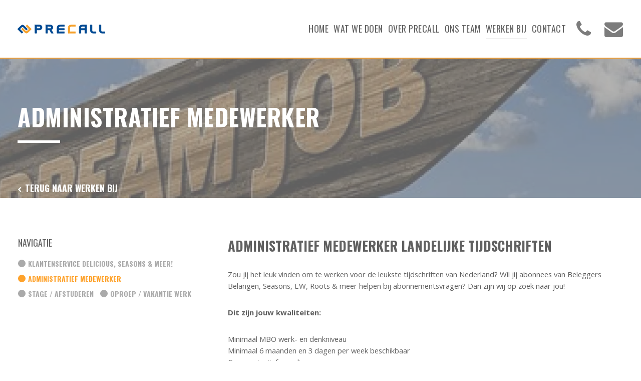

--- FILE ---
content_type: text/html; charset=UTF-8
request_url: https://www.precall.nl/werken-bij-callcenter/administratief-medewerkers
body_size: 6595
content:
<!doctype html>
<!--[if IE 8]>    <html class="lt-ie9" lang="nl"> <![endif]-->
<!--[if IE 9]>    <html class="no-js lt-ie10" lang="nl"> <![endif]-->
<!--[if gt IE 8]><!--> <html lang="nl"> <!--<![endif]-->
	<head>	<meta charset="utf-8" />
	<title>Klantenservice Delicious, Seasons, Roots &amp; meer! - Precall Telemarketing</title>
	<meta name="keywords" lang="nl" content="Klantenservice medewerken, administratief" />
	<meta name="description" lang="nl" content="" />
	<meta name="robots" content="index, follow" />
	<meta name="generator" content="IQ cms" />
	<meta name="viewport" content="width=device-width, initial-scale=1.0" />
	<!--
		Deze website is ontwikkeld door AWESUM B.V.
		https://www.awesum.nl
	-->
			<meta name="google-site-verification" content="uYDDrUUH2Nc103RYhPRdBgWI_VDewxdUg8P-ej1aGXY" />
	
		<link rel="icon" href="/public/images/favicon.ico" />
	<meta name="theme-color" content="#fea22b"/>
	
	<link rel="stylesheet" href="/static/css/1593511912/default-cookielaw.css" type="text/css" />
	<script>/* <![CDATA[ */                window.dataLayer = window.dataLayer || [];
                function gtag() {dataLayer.push(arguments);}
                gtag('js', new Date());
                gtag('set', { anonymizeIp: true, forceSSL: true });
                gtag('config', 'G-GNRJ77L52W');/* ]]> */</script>
	</head>
	<body itemscope itemtype="http://schema.org/Organization" class="cmp-contentpage">

		<header class="hdr clearfix">
	<div class="fit clearfix">
				<a class="main-logo-box" href="/" itemprop="url">
			<img class="main-logo" src="/public/images/logo-precall.svg" width="235" height="23" alt="Logo Precall" itemprop="logo"/>
		</a>
		<div class="topbar">
			<nav class="nav-main">
	<a class="nav-main-toggle cmd-navtoggle" href="#"><span class="nav-main-toggle-icon fa fa-bars"></span></a>
	<ul class="nav-main-list">
		<li class="nav-main-item">
			<a class="nav-main-link" href="/">
				<span class="nav-main-label">Home</span>
			</a>
		</li>
					<li class="nav-main-item">
				<a class="nav-main-link" href="/telemarketing-diensten">
					<span class="nav-main-label">Wat we doen</span>
				</a>
			</li>
					<li class="nav-main-item">
				<a class="nav-main-link" href="/over-precall-telemarketing">
					<span class="nav-main-label">Over Precall</span>
				</a>
			</li>
					<li class="nav-main-item">
				<a class="nav-main-link" href="/ons-telemarketing-team">
					<span class="nav-main-label">Ons Team</span>
				</a>
			</li>
					<li class="nav-main-item is-active">
				<a class="nav-main-link" href="/werken-bij-callcenter">
					<span class="nav-main-label">Werken bij</span>
				</a>
			</li>
					<li class="nav-main-item">
				<a class="nav-main-link" href="/contact-telemarketing-specialist">
					<span class="nav-main-label">Contact</span>
				</a>
			</li>
			</ul>
</nav>

						<div class="contact-box">
				<ul class="contact-list">
											<li class="contact-item is-mobile">
							<a class="contact-link" href="tel:0314626340">
								<span class="contact-label fa fa-mobile"></span>
							</a>
						</li>
										<li class="contact-item is-desktop">
						<a class="contact-link" href="/contact-telemarketing-specialist">
							<span class="contact-label fa fa-phone"></span>
						</a>
					</li>
					<li class="contact-item">
						<a class="contact-link" href="/contact-telemarketing-specialist">
							<span class="contact-label fa fa-envelope"></span>
						</a>
					</li>
				</ul>
			</div>
		</div>
	</div>
</header>
			
		<div class="main" role="main">
	<div class="ban">
					<span class="ban-img cmd-iqwp" data-iqwp-default="/static/upload/banner/326653ec-81d3-4271-bff9-ce517f680b66/Werken+bij+dream-job-2904780__340.jpg" data-iqwp-webp="/static/upload/banner:webp/326653ec-81d3-4271-bff9-ce517f680b66/Werken+bij+dream-job-2904780__340.jpg">&nbsp;</span>
		<div class="fit">
		<div class="ban-title-padding">
						<span class="ban-title">Administratief medewerker</span>
		</div>
								<a class="return-btn" href="/werken-bij-callcenter">
			<span class="return-btn-icon fa fa-chevron-left"></span>
			<span class="return-btn-label">Terug naar Werken bij</span>
		</a>
	</div>
</div>

	<div class="fit">
		<div class="row clearfix">
			<div class="col col-p25 col-n-nav">
					<div class="widget">
		<nav class="nav-sub">
			<span class="nav-sub-title">Navigatie</span>
			<ul class="nav-sub-list">
									<li class="nav-sub-item">
						<a class="nav-sub-link" href="/werken-bij-callcenter/klantenservice-medewerker">
							<span class="nav-sub-icon">&nbsp;</span>
							<span class="nav-sub-label">Klantenservice Delicious, Seasons &amp; meer!</span>
						</a>
					</li>
									<li class="nav-sub-item is-active">
						<a class="nav-sub-link" href="/werken-bij-callcenter/administratief-medewerkers">
							<span class="nav-sub-icon">&nbsp;</span>
							<span class="nav-sub-label">Administratief medewerker</span>
						</a>
					</li>
									<li class="nav-sub-item">
						<a class="nav-sub-link" href="/werken-bij-callcenter/stage-afstuderen">
							<span class="nav-sub-icon">&nbsp;</span>
							<span class="nav-sub-label">Stage / afstuderen</span>
						</a>
					</li>
									<li class="nav-sub-item">
						<a class="nav-sub-link" href="/werken-bij-callcenter/vakantie-kracht">
							<span class="nav-sub-icon">&nbsp;</span>
							<span class="nav-sub-label">Oproep / vakantie werk</span>
						</a>
					</li>
							</ul>
		</nav>
	</div>

				
			</div>
			<article class="col col-p50 col-n-content">
				
					<h2 class="title-h2">Administratief medewerker landelijke tijdschriften</h2>
<div class="content "><p><font dir="auto" style="vertical-align: inherit;"><font dir="auto" style="vertical-align: inherit;">Zou jij het leuk vinden om te werken voor de leukste tijdschriften van Nederland? Wil jij abonnees van Beleggers Belangen, Seasons, EW, Roots &amp; meer helpen bij abonnementsvragen? Dan zijn wij op zoek naar jou!</font></font></p><p><strong><font dir="auto" style="vertical-align: inherit;"><font dir="auto" style="vertical-align: inherit;">Dit zijn jouw kwaliteiten:</font></font></strong></p><p><font dir="auto" style="vertical-align: inherit;"><font dir="auto" style="vertical-align: inherit;">Minimaal MBO werk- en denkniveau </font></font><br /><font dir="auto" style="vertical-align: inherit;"><font dir="auto" style="vertical-align: inherit;">Minimaal 6 maanden en 3 dagen per week beschikbaar </font></font><br /><font dir="auto" style="vertical-align: inherit;"><font dir="auto" style="vertical-align: inherit;">Communicatief vaardig </font></font><br /><font dir="auto" style="vertical-align: inherit;"><font dir="auto" style="vertical-align: inherit;">Flexibel </font></font><br /><font dir="auto" style="vertical-align: inherit;"><font dir="auto" style="vertical-align: inherit;">Goede beheersing van de Nederlandse taal in woord en geschrift </font></font><br /><font dir="auto" style="vertical-align: inherit;"><font dir="auto" style="vertical-align: inherit;">Ervaring met (commerci&euml;le) klantenservice (pr&eacute;, niet vereist)</font></font></p><p><strong><font dir="auto" style="vertical-align: inherit;"><font dir="auto" style="vertical-align: inherit;">Wat bieden wij jou?</font></font></strong></p><p><font dir="auto" style="vertical-align: inherit;"><font dir="auto" style="vertical-align: inherit;">Een alternatief multifunctionele functie in een enthousiast team </font></font><br /><font dir="auto" style="vertical-align: inherit;"><font dir="auto" style="vertical-align: inherit;">De mogelijkheden op een vaste bij/ avond/ weekend baan </font></font><br /><font dir="auto" style="vertical-align: inherit;"><font dir="auto" style="vertical-align: inherit;">Flexibele werktijden </font></font><br /><font dir="auto" style="vertical-align: inherit;"><font dir="auto" style="vertical-align: inherit;">Diverse doorgroeimogelijkheden </font></font><br />Startsalaris van &euro; 2.380,00 (bruto, 21 jaar of ouder)&nbsp;<br /><font dir="auto" style="vertical-align: inherit;"><font dir="auto" style="vertical-align: inherit;">Reiskostenvergoeding</font></font></p><p><strong><font dir="auto" style="vertical-align: inherit;"><font dir="auto" style="vertical-align: inherit;">Wat ga je doen?</font></font></strong></p><p><font dir="auto" style="vertical-align: inherit;"><font dir="auto" style="vertical-align: inherit;">Als klantenservice medewerker verwerk je vragen die abonnees hebben meer dan hun tijdschriftabonnement.</font></font></p><p><font dir="auto" style="vertical-align: inherit;"><font dir="auto" style="vertical-align: inherit;">Bijvoorbeeld:</font></font></p><p><font dir="auto" style="vertical-align: inherit;"><font dir="auto" style="vertical-align: inherit;">- Een leveringsvraag;</font></font></p><p><font dir="auto" style="vertical-align: inherit;"><font dir="auto" style="vertical-align: inherit;">- Een nieuwe bestelling;</font></font></p><p><font dir="auto" style="vertical-align: inherit;"><font dir="auto" style="vertical-align: inherit;">- Een vraag over een factuur;</font></font></p><p><font dir="auto" style="vertical-align: inherit;"><font dir="auto" style="vertical-align: inherit;">- Een opzegging.</font></font></p><p><font dir="auto" style="vertical-align: inherit;"><font dir="auto" style="vertical-align: inherit;">&nbsp;Je denkt graag met de abonnee mee en biedt de juiste oplossing aan.</font></font></p><p><strong><font dir="auto" style="vertical-align: inherit;"><font dir="auto" style="vertical-align: inherit;">Wie zijn wij?</font></font></strong></p><p><font dir="auto" style="vertical-align: inherit;"><font dir="auto" style="vertical-align: inherit;">Wij zijn Precall BV, &eacute;&eacute;n van de grootste klantenservicecentra voor landelijke tijdschriften. Er moet duidelijk gepresteerd worden, maar er is altijd ruimte voor plezier en gezelligheid.</font></font></p><p><strong><font dir="auto" style="vertical-align: inherit;"><font dir="auto" style="vertical-align: inherit;">Werktijden en -uren</font></font></strong></p><p><font dir="auto" style="vertical-align: inherit;"><font dir="auto" style="vertical-align: inherit;">Onze openingstijden zijn van maandag tot en met vrijdag van 09:00 uur tot 21:00 uur en zaterdag van 09:00 uur tot 20:00 uur. Je kunt je werktijden zelf overdag en/of s&#39;avonds bepalen, overleg is veel mogelijk. Bevalt deze baan je goed en zijn we tevreden over hoe je het doet? Dan zijn er doorgroeimogelijkheden in zowel functie als salaris!</font></font></p><p><font dir="auto" style="vertical-align: inherit;"><font dir="auto" style="vertical-align: inherit;">Ben jij de perfecte kandidaat voor deze vacature en voldoe je aan de eisen? Neem dan zo snel mogelijk contact met ons op: 0314-626340 of reageer via www.precall.nl</font></font></p></div>
	<form action="#iq-form-340" method="post" enctype="multipart/form-data" class="forms-iqcms iqf cmd-iq-rc3" id="iq-form-340" accept-charset="UTF-8">
	<fieldset class="iqf-fieldset">
		<legend class="iqf-legend">Solliciteer nu</legend>
		<ul class="iqf-list">
									<li class="iq-form-text iqf-item">
		<label for="id-form-341" class="iqf-label iqf-text-label">Volledige naam <em>*</em></label>
	<input type="text" value="" name="form-341" id="id-form-341" class="iqf-text" />
	<div class="cboth">&nbsp;</div>
</li><li class="iq-form-email iqf-item">
		<label for="id-form-343" class="iqf-label iqf-email-label">E-mailadres <em>*</em></label>
	<input type="email" value="" name="form-343" id="id-form-343" class="iqf-email" />
	<div class="cboth">&nbsp;</div>
</li><li class="iq-form-phone iqf-item">
		<label for="id-form-344" class="iqf-label iqf-phone-label">Telefoonnummer <em>*</em></label>
	<input type="tel" value="" name="form-344" id="id-form-344" class="iqf-phone"/>
	<div class="cboth">&nbsp;</div>
</li><li class="iq-form-textarea iqf-item">
		<label for="id-form-342" class="iqf-label iqf-textarea-label">Wat kan jij ons bieden? <em>*</em></label>
	<textarea name="form-342" id="id-form-342" class="iqf-textarea" rows="5" cols="20"></textarea>
	<div class="cboth">&nbsp;</div>
</li><li class="iq-form-checkbox iqf-item">
		<input type="checkbox" value="1" name="form-345" id="id-form-345" class="iqf-checkbox" />
	<label for="id-form-345" class="iqf-label iqf-checkbox-label">Ik stuur mijn motivatiebrief en cv separaat naar info@precall.nl <em>*</em></label>
</li>
			<li class="iqf-submit">
				<input type="hidden" value="TUtxY/iQAB/xY9oJLgpm38Vo:RQ6evBT87aexi3+bhQTY3L9rEinT1s5mTDQO/HIU378=" name="iqcms-csrf-token" />
				<input class="iqf-submit-btn" type="submit" value="Sollicitatie versturen" name="iq-submit-340" />

			</li>
		</ul>
	</fieldset>
</form>
								

				
				
			</article>
			<aside class="col col-p25 col-n-side">
				
			</aside>
		</div>
	</div>
</div>	

		<footer class="ftr">
	<div class="fit">
		<div class="ftr-contact-box clearfix">
			<div class="ftr-contact-padding">
				<div class="contact-info-box">
																<a class="contact-info-link" href="tel:0314626340">
							<span class="contact-info-icon fa fa-phone"></span>
							<span class="contact-info-phone" itemprop="telephone">0314 - 62 63 40</span>
						</a>
										<ul class="contact-info-list">
						<li class="contact-info-item">
							<span class="contact-info-padding">
								<span class="contact-info-label" itemprop="address" itemscope itemtype="http://schema.org/PostalAddress">
																			<span itemprop="streetAddress"> Logistiekweg 20-13</span>,
																												<span itemprop="postalCode">7007 CJ</span>
																												<span itemprop="addressLocality">Doetinchem</span>
																	</span>
							</span>
						</li>
													<li class="contact-info-item">
								<a class="contact-info-padding" href="mailto:info@precall.nl">
									<span class="contact-info-label" itemprop="email">info@precall.nl</span>
								</a>
							</li>
											</ul>
				</div>
			</div>
			<div class="ftr-contact-padding">
									<form action="#iq-form-35" method="post" enctype="multipart/form-data" class="forms-iqcms iqf" id="iq-form-35" accept-charset="UTF-8">
	<fieldset class="iqf-fieldset">
		<legend class="iqf-legend">Meer weten? <em>Laat ons contact met u opnemen!</em></legend>
		<ul class="iqf-list">
									<li class="iq-form-text iqf-item">
		<label for="id-form-37" class="iqf-label iqf-text-label">Uw naam </label>
	<input type="text" value="" name="form-37" id="id-form-37" class="iqf-text" />
	<div class="cboth">&nbsp;</div>
</li><li class="iq-form-text iqf-item">
		<label for="id-form-36" class="iqf-label iqf-text-label">Bedrijfsnaam </label>
	<input type="text" value="" name="form-36" id="id-form-36" class="iqf-text" />
	<div class="cboth">&nbsp;</div>
</li><li class="iq-form-phone iqf-item">
		<label for="id-form-62" class="iqf-label iqf-phone-label">Telefoonnummer </label>
	<input type="tel" value="" name="form-62" id="id-form-62" class="iqf-phone"/>
	<div class="cboth">&nbsp;</div>
</li>
			<li class="iqf-submit">
				<input type="hidden" value="CB28nbp0gC3RjXm/iQzMF5s2:pMFkb2olm8gzcI0SEcXOLDa4OSdluOUg50nYKtjsazk=" name="iqcms-csrf-token" />
				<input class="iqf-submit-btn" type="submit" value="Bel mij terug" name="iq-submit-35" />

			</li>
		</ul>
	</fieldset>
</form>

								

			</div>
		</div>
	</div>
	<div class="cpy">
		<div class="fit">
			<ul class="cpy-list is-left">
				<li class="cpy-item">
					<span class="cpy-padding">
						<span class="cpy-label">Copyright 2026 door <span itemprop="name">Precall</span></span>
					</span>
				</li>
													<li class="cpy-item">
						<a class="cpy-padding" href="/disclaimer">
							<span class="cpy-label">Disclaimer</span>
						</a>
					</li>
									<li class="cpy-item">
						<a class="cpy-padding" href="/logo">
							<span class="cpy-label">Logo</span>
						</a>
					</li>
									<li class="cpy-item">
						<a class="cpy-padding" href="/privacy-statement">
							<span class="cpy-label">Privacy Statement</span>
						</a>
					</li>
									<li class="cpy-item">
						<a class="cpy-padding" href="/algemene-voorwaarden">
							<span class="cpy-label">Algemene voorwaarden</span>
						</a>
					</li>
									<li class="cpy-item">
						<a class="cpy-padding" href="/contact-telemarketing-specialist">
							<span class="cpy-label">Contact</span>
						</a>
					</li>
							</ul>
			<ul class="cpy-list is-right">
				<li class="cpy-item">
					<span class="cpy-padding">
						<span class="cpy-label">Responsive Webdesign door <a class="cpy-label-link" href="https://www.powerassist.nl/" rel="external">PowerAssist Webdesign Arnhem</a></span>
					</span>
				</li>
				<li class="cpy-item">
					<span class="cpy-padding">
						<span class="cpy-label">Powered by <a class="cpy-label-link" href="https://www.iqcms.nl/" rel="external">IQ cms</a></span>
					</span>
				</li>
			</ul>
		</div>
	</div>
</footer>


				
		
		
		
									
		
			<script>function webp(e){var A=new Image;A.onload=function(){e(0<A.width&&0<A.height)},A.onerror=function(){e(0)},A.src="[data-uri]"}webp(function(e){var A="iqwp"+(e?"Webp":"Default");[].slice.call(document.querySelectorAll(".cmd-iqwp")).forEach(function(e){e.style.backgroundImage="url("+e.dataset[A]+")"})});</script>
		
		<script>/* <![CDATA[ */			window.recaptcha_key = "6LcKXEEaAAAAALs32sTGeUjU5yyGhuzKRuUAOpCb";
					WebFontConfig = {
				google: {
					families: [
						'Open+Sans:400,700',
						'Oswald:400,300,700'
					]
				}
			};
				function _l(m, f) {
			var d = document, h = d.getElementsByTagName("head")[0] || d.documentElement;
			for (var x = m.length, i = 0; m.length > 0; i++) {
				var s = d.createElement("script");
				o = m.pop();
				s.src = o.f;
				if (s.x = s.setAttribute) {
					if (o.i) s.x('integrity', o.i);
					if (o.o) s.x('crossorigin', o.o)
				}
				;s.async = 1;
				s.onload = s.onreadystatechange = function () {
					var c = this;
					if (!c.r && (!c.readyState || c.readyState === "loaded" || c.readyState === "complete")) {
						c.r = true;
						if (!--x) f();
						c.onload = c.onreadystatechange = null;
						if (h && c.parentNode) h.removeChild(c)
					}
				};
				h.insertBefore(s, h.firstChild)
			}
		}
		(function () {_rD();})();function _rD(){_l([{"f":"https:\/\/ajax.googleapis.com\/ajax\/libs\/webfont\/1.6.16\/webfont.js","i":"sha384-0bIyOfFEbXDmR9pWVT6PKyzSRIx8gTXuOsrfXQA51wfXn3LRXt+ih6riwq9Zv2yn","o":"anonymous"},{"f":"https:\/\/ajax.googleapis.com\/ajax\/libs\/jquery\/1.12.4\/jquery.min.js","i":"sha384-nvAa0+6Qg9clwYCGGPpDQLVpLNn0fRaROjHqs13t4Ggj3Ez50XnGQqc\/r8MhnRDZ","o":"anonymous"}],function(){
_l([{"f":"https:\/\/www.googletagmanager.com\/gtag\/js?id=G-GNRJ77L52W"},{"f":"\/static\/js\/1478376086\/default.js"}],function(){
			window._recaptcha_running = false;
			window.rc_form_clicked = false;

			// Function to dynamically load the reCAPTCHA script
			window.loadGrecaptcha = function () {
				if (typeof grecaptcha === 'undefined' && !window._recaptcha_running) {
					window._recaptcha_running = true;
					const script = document.createElement('script');
					script.type = 'text/javascript';
					script.src = `https://www.google.com/recaptcha/api.js?trustedtypes=true&render=${window.recaptcha_key}`;
					script.onload = () => console.log('reCAPTCHA script loaded.');
					script.onerror = () => console.error('Failed to load reCAPTCHA script.');
					document.head.appendChild(script);
				}
			};

			// One-time event listener for focus or click on input/textarea
			const triggerRecaptchaLoad = function (e) {
				if (e.target.tagName === 'INPUT' || e.target.tagName === 'TEXTAREA') {
					window.loadGrecaptcha();
					document.removeEventListener('focus', triggerRecaptchaLoad, true);
					document.removeEventListener('click', triggerRecaptchaLoad, true);
				}
			};

			// Attach event listeners for lazy loading
			document.addEventListener('focus', triggerRecaptchaLoad, true);
			document.addEventListener('click', triggerRecaptchaLoad, true);

			// Form submission handler
			document.addEventListener('submit', function (e) {
				const form = e.target;
				if (
						form.tagName === 'FORM' &&
						form.method.toLowerCase() === 'post' &&
						!form.classList.contains('cmd-no-rc')
				) {
					if (!window.rc_form_clicked && !e.defaultPrevented) {
						e.preventDefault();

						const submitButton = form.querySelector('input[type=submit]');

						if (typeof grecaptcha === 'undefined') {
							// Fallback if reCAPTCHA script hasn't loaded
							window.rc_form_clicked = true;
							form.submit();
						} else {
							grecaptcha.ready(() => {
								grecaptcha.execute(window.recaptcha_key, { action: 'submit' })
										.then((token) => {
											// Add reCAPTCHA token to the form
											const hiddenField = document.createElement('input');
											hiddenField.type = 'hidden';
											hiddenField.name = 'iq-recaptcha-token';
											hiddenField.value = token;
											form.appendChild(hiddenField);

											// Optionally clone and hide the submit button
											if (submitButton) {
												const hiddenSubmit = submitButton.cloneNode(true);
												hiddenSubmit.type = 'hidden';
												form.appendChild(hiddenSubmit);
											}

											// Submit the form
											window.rc_form_clicked = true;
											form.submit();
											window.rc_form_clicked = false;
										})
										.catch((err) => {
											console.error('reCAPTCHA execution failed:', err);
										});
							});
						}
					}
				}
			});
		
});
});};/* ]]> */</script>

	</body>
</html>


--- FILE ---
content_type: text/css; charset=UTF-8
request_url: https://www.precall.nl/static/css/1593511912/default-cookielaw.css
body_size: 11222
content:
/*!
 *  Font Awesome 4.2.0 by @davegandy - http://fontawesome.io - @fontawesome
 *  License - http://fontawesome.io/license (Font: SIL OFL 1.1, CSS: MIT License)
 */
 @font-face{font-family:'FontAwesome';src:url(/public/font/fontawesome-webfont.eot?v=4.2.0);src:url(/public/font/fontawesome-webfont.eot?#iefix&v=4.2.0) format('embedded-opentype'),url(/public/font/fontawesome-webfont.woff?v=4.2.0) format('woff'),url(/public/font/fontawesome-webfont.ttf?v=4.2.0) format('truetype'),url(/public/font/fontawesome-webfont.svg?v=4.2.0#fontawesomeregular) format('svg');font-weight:400;font-style:normal}.fa{display:inline-block;font:normal normal normal 14px/1 FontAwesome;font-size:inherit;text-rendering:auto;-webkit-font-smoothing:antialiased;-moz-osx-font-smoothing:grayscale}.fa-lg{font-size:1.33333333em;line-height:.75em;vertical-align:-15%}.fa-2x{font-size:2em}.fa-3x{font-size:3em}.fa-4x{font-size:4em}.fa-5x{font-size:5em}.fa-fw{width:1.28571429em;text-align:center}.fa-ul{padding-left:0;margin-left:2.14285714em;list-style-type:none}.fa-ul>li{position:relative}.fa-li{position:absolute;left:-2.14285714em;width:2.14285714em;top:.14285714em;text-align:center}.fa-li.fa-lg{left:-1.85714286em}.fa-border{padding:.2em .25em .15em;border:solid .08em #eee;border-radius:.1em}.pull-right{float:right}.pull-left{float:left}.fa.pull-left{margin-right:.3em}.fa.pull-right{margin-left:.3em}.fa-spin{-webkit-animation:fa-spin 2s infinite linear;animation:fa-spin 2s infinite linear}@-webkit-keyframes fa-spin{0%{-webkit-transform:rotate(0deg);transform:rotate(0deg)}100%{-webkit-transform:rotate(359deg);transform:rotate(359deg)}}@keyframes fa-spin{0%{-webkit-transform:rotate(0deg);transform:rotate(0deg)}100%{-webkit-transform:rotate(359deg);transform:rotate(359deg)}}.fa-rotate-90{filter:progid:DXImageTransform.Microsoft.BasicImage(rotation=1);-webkit-transform:rotate(90deg);-ms-transform:rotate(90deg);transform:rotate(90deg)}.fa-rotate-180{filter:progid:DXImageTransform.Microsoft.BasicImage(rotation=2);-webkit-transform:rotate(180deg);-ms-transform:rotate(180deg);transform:rotate(180deg)}.fa-rotate-270{filter:progid:DXImageTransform.Microsoft.BasicImage(rotation=3);-webkit-transform:rotate(270deg);-ms-transform:rotate(270deg);transform:rotate(270deg)}.fa-flip-horizontal{filter:progid:DXImageTransform.Microsoft.BasicImage(rotation=0,mirror=1);-webkit-transform:scale(-1,1);-ms-transform:scale(-1,1);transform:scale(-1,1)}.fa-flip-vertical{filter:progid:DXImageTransform.Microsoft.BasicImage(rotation=2,mirror=1);-webkit-transform:scale(1,-1);-ms-transform:scale(1,-1);transform:scale(1,-1)}:root .fa-rotate-90,:root .fa-rotate-180,:root .fa-rotate-270,:root .fa-flip-horizontal,:root .fa-flip-vertical{filter:none}.fa-stack{position:relative;display:inline-block;width:2em;height:2em;line-height:2em;vertical-align:middle}.fa-stack-1x,.fa-stack-2x{position:absolute;left:0;width:100%;text-align:center}.fa-stack-1x{line-height:inherit}.fa-stack-2x{font-size:2em}.fa-inverse{color:#fff}.fa-glass:before{content:"\f000"}.fa-music:before{content:"\f001"}.fa-search:before{content:"\f002"}.fa-envelope-o:before{content:"\f003"}.fa-heart:before{content:"\f004"}.fa-star:before{content:"\f005"}.fa-star-o:before{content:"\f006"}.fa-user:before{content:"\f007"}.fa-film:before{content:"\f008"}.fa-th-large:before{content:"\f009"}.fa-th:before{content:"\f00a"}.fa-th-list:before{content:"\f00b"}.fa-check:before{content:"\f00c"}.fa-remove:before,.fa-close:before,.fa-times:before{content:"\f00d"}.fa-search-plus:before{content:"\f00e"}.fa-search-minus:before{content:"\f010"}.fa-power-off:before{content:"\f011"}.fa-signal:before{content:"\f012"}.fa-gear:before,.fa-cog:before{content:"\f013"}.fa-trash-o:before{content:"\f014"}.fa-home:before{content:"\f015"}.fa-file-o:before{content:"\f016"}.fa-clock-o:before{content:"\f017"}.fa-road:before{content:"\f018"}.fa-download:before{content:"\f019"}.fa-arrow-circle-o-down:before{content:"\f01a"}.fa-arrow-circle-o-up:before{content:"\f01b"}.fa-inbox:before{content:"\f01c"}.fa-play-circle-o:before{content:"\f01d"}.fa-rotate-right:before,.fa-repeat:before{content:"\f01e"}.fa-refresh:before{content:"\f021"}.fa-list-alt:before{content:"\f022"}.fa-lock:before{content:"\f023"}.fa-flag:before{content:"\f024"}.fa-headphones:before{content:"\f025"}.fa-volume-off:before{content:"\f026"}.fa-volume-down:before{content:"\f027"}.fa-volume-up:before{content:"\f028"}.fa-qrcode:before{content:"\f029"}.fa-barcode:before{content:"\f02a"}.fa-tag:before{content:"\f02b"}.fa-tags:before{content:"\f02c"}.fa-book:before{content:"\f02d"}.fa-bookmark:before{content:"\f02e"}.fa-print:before{content:"\f02f"}.fa-camera:before{content:"\f030"}.fa-font:before{content:"\f031"}.fa-bold:before{content:"\f032"}.fa-italic:before{content:"\f033"}.fa-text-height:before{content:"\f034"}.fa-text-width:before{content:"\f035"}.fa-align-left:before{content:"\f036"}.fa-align-center:before{content:"\f037"}.fa-align-right:before{content:"\f038"}.fa-align-justify:before{content:"\f039"}.fa-list:before{content:"\f03a"}.fa-dedent:before,.fa-outdent:before{content:"\f03b"}.fa-indent:before{content:"\f03c"}.fa-video-camera:before{content:"\f03d"}.fa-photo:before,.fa-image:before,.fa-picture-o:before{content:"\f03e"}.fa-pencil:before{content:"\f040"}.fa-map-marker:before{content:"\f041"}.fa-adjust:before{content:"\f042"}.fa-tint:before{content:"\f043"}.fa-edit:before,.fa-pencil-square-o:before{content:"\f044"}.fa-share-square-o:before{content:"\f045"}.fa-check-square-o:before{content:"\f046"}.fa-arrows:before{content:"\f047"}.fa-step-backward:before{content:"\f048"}.fa-fast-backward:before{content:"\f049"}.fa-backward:before{content:"\f04a"}.fa-play:before{content:"\f04b"}.fa-pause:before{content:"\f04c"}.fa-stop:before{content:"\f04d"}.fa-forward:before{content:"\f04e"}.fa-fast-forward:before{content:"\f050"}.fa-step-forward:before{content:"\f051"}.fa-eject:before{content:"\f052"}.fa-chevron-left:before{content:"\f053"}.fa-chevron-right:before{content:"\f054"}.fa-plus-circle:before{content:"\f055"}.fa-minus-circle:before{content:"\f056"}.fa-times-circle:before{content:"\f057"}.fa-check-circle:before{content:"\f058"}.fa-question-circle:before{content:"\f059"}.fa-info-circle:before{content:"\f05a"}.fa-crosshairs:before{content:"\f05b"}.fa-times-circle-o:before{content:"\f05c"}.fa-check-circle-o:before{content:"\f05d"}.fa-ban:before{content:"\f05e"}.fa-arrow-left:before{content:"\f060"}.fa-arrow-right:before{content:"\f061"}.fa-arrow-up:before{content:"\f062"}.fa-arrow-down:before{content:"\f063"}.fa-mail-forward:before,.fa-share:before{content:"\f064"}.fa-expand:before{content:"\f065"}.fa-compress:before{content:"\f066"}.fa-plus:before{content:"\f067"}.fa-minus:before{content:"\f068"}.fa-asterisk:before{content:"\f069"}.fa-exclamation-circle:before{content:"\f06a"}.fa-gift:before{content:"\f06b"}.fa-leaf:before{content:"\f06c"}.fa-fire:before{content:"\f06d"}.fa-eye:before{content:"\f06e"}.fa-eye-slash:before{content:"\f070"}.fa-warning:before,.fa-exclamation-triangle:before{content:"\f071"}.fa-plane:before{content:"\f072"}.fa-calendar:before{content:"\f073"}.fa-random:before{content:"\f074"}.fa-comment:before{content:"\f075"}.fa-magnet:before{content:"\f076"}.fa-chevron-up:before{content:"\f077"}.fa-chevron-down:before{content:"\f078"}.fa-retweet:before{content:"\f079"}.fa-shopping-cart:before{content:"\f07a"}.fa-folder:before{content:"\f07b"}.fa-folder-open:before{content:"\f07c"}.fa-arrows-v:before{content:"\f07d"}.fa-arrows-h:before{content:"\f07e"}.fa-bar-chart-o:before,.fa-bar-chart:before{content:"\f080"}.fa-twitter-square:before{content:"\f081"}.fa-facebook-square:before{content:"\f082"}.fa-camera-retro:before{content:"\f083"}.fa-key:before{content:"\f084"}.fa-gears:before,.fa-cogs:before{content:"\f085"}.fa-comments:before{content:"\f086"}.fa-thumbs-o-up:before{content:"\f087"}.fa-thumbs-o-down:before{content:"\f088"}.fa-star-half:before{content:"\f089"}.fa-heart-o:before{content:"\f08a"}.fa-sign-out:before{content:"\f08b"}.fa-linkedin-square:before{content:"\f08c"}.fa-thumb-tack:before{content:"\f08d"}.fa-external-link:before{content:"\f08e"}.fa-sign-in:before{content:"\f090"}.fa-trophy:before{content:"\f091"}.fa-github-square:before{content:"\f092"}.fa-upload:before{content:"\f093"}.fa-lemon-o:before{content:"\f094"}.fa-phone:before{content:"\f095"}.fa-square-o:before{content:"\f096"}.fa-bookmark-o:before{content:"\f097"}.fa-phone-square:before{content:"\f098"}.fa-twitter:before{content:"\f099"}.fa-facebook:before{content:"\f09a"}.fa-github:before{content:"\f09b"}.fa-unlock:before{content:"\f09c"}.fa-credit-card:before{content:"\f09d"}.fa-rss:before{content:"\f09e"}.fa-hdd-o:before{content:"\f0a0"}.fa-bullhorn:before{content:"\f0a1"}.fa-bell:before{content:"\f0f3"}.fa-certificate:before{content:"\f0a3"}.fa-hand-o-right:before{content:"\f0a4"}.fa-hand-o-left:before{content:"\f0a5"}.fa-hand-o-up:before{content:"\f0a6"}.fa-hand-o-down:before{content:"\f0a7"}.fa-arrow-circle-left:before{content:"\f0a8"}.fa-arrow-circle-right:before{content:"\f0a9"}.fa-arrow-circle-up:before{content:"\f0aa"}.fa-arrow-circle-down:before{content:"\f0ab"}.fa-globe:before{content:"\f0ac"}.fa-wrench:before{content:"\f0ad"}.fa-tasks:before{content:"\f0ae"}.fa-filter:before{content:"\f0b0"}.fa-briefcase:before{content:"\f0b1"}.fa-arrows-alt:before{content:"\f0b2"}.fa-group:before,.fa-users:before{content:"\f0c0"}.fa-chain:before,.fa-link:before{content:"\f0c1"}.fa-cloud:before{content:"\f0c2"}.fa-flask:before{content:"\f0c3"}.fa-cut:before,.fa-scissors:before{content:"\f0c4"}.fa-copy:before,.fa-files-o:before{content:"\f0c5"}.fa-paperclip:before{content:"\f0c6"}.fa-save:before,.fa-floppy-o:before{content:"\f0c7"}.fa-square:before{content:"\f0c8"}.fa-navicon:before,.fa-reorder:before,.fa-bars:before{content:"\f0c9"}.fa-list-ul:before{content:"\f0ca"}.fa-list-ol:before{content:"\f0cb"}.fa-strikethrough:before{content:"\f0cc"}.fa-underline:before{content:"\f0cd"}.fa-table:before{content:"\f0ce"}.fa-magic:before{content:"\f0d0"}.fa-truck:before{content:"\f0d1"}.fa-pinterest:before{content:"\f0d2"}.fa-pinterest-square:before{content:"\f0d3"}.fa-google-plus-square:before{content:"\f0d4"}.fa-google-plus:before{content:"\f0d5"}.fa-money:before{content:"\f0d6"}.fa-caret-down:before{content:"\f0d7"}.fa-caret-up:before{content:"\f0d8"}.fa-caret-left:before{content:"\f0d9"}.fa-caret-right:before{content:"\f0da"}.fa-columns:before{content:"\f0db"}.fa-unsorted:before,.fa-sort:before{content:"\f0dc"}.fa-sort-down:before,.fa-sort-desc:before{content:"\f0dd"}.fa-sort-up:before,.fa-sort-asc:before{content:"\f0de"}.fa-envelope:before{content:"\f0e0"}.fa-linkedin:before{content:"\f0e1"}.fa-rotate-left:before,.fa-undo:before{content:"\f0e2"}.fa-legal:before,.fa-gavel:before{content:"\f0e3"}.fa-dashboard:before,.fa-tachometer:before{content:"\f0e4"}.fa-comment-o:before{content:"\f0e5"}.fa-comments-o:before{content:"\f0e6"}.fa-flash:before,.fa-bolt:before{content:"\f0e7"}.fa-sitemap:before{content:"\f0e8"}.fa-umbrella:before{content:"\f0e9"}.fa-paste:before,.fa-clipboard:before{content:"\f0ea"}.fa-lightbulb-o:before{content:"\f0eb"}.fa-exchange:before{content:"\f0ec"}.fa-cloud-download:before{content:"\f0ed"}.fa-cloud-upload:before{content:"\f0ee"}.fa-user-md:before{content:"\f0f0"}.fa-stethoscope:before{content:"\f0f1"}.fa-suitcase:before{content:"\f0f2"}.fa-bell-o:before{content:"\f0a2"}.fa-coffee:before{content:"\f0f4"}.fa-cutlery:before{content:"\f0f5"}.fa-file-text-o:before{content:"\f0f6"}.fa-building-o:before{content:"\f0f7"}.fa-hospital-o:before{content:"\f0f8"}.fa-ambulance:before{content:"\f0f9"}.fa-medkit:before{content:"\f0fa"}.fa-fighter-jet:before{content:"\f0fb"}.fa-beer:before{content:"\f0fc"}.fa-h-square:before{content:"\f0fd"}.fa-plus-square:before{content:"\f0fe"}.fa-angle-double-left:before{content:"\f100"}.fa-angle-double-right:before{content:"\f101"}.fa-angle-double-up:before{content:"\f102"}.fa-angle-double-down:before{content:"\f103"}.fa-angle-left:before{content:"\f104"}.fa-angle-right:before{content:"\f105"}.fa-angle-up:before{content:"\f106"}.fa-angle-down:before{content:"\f107"}.fa-desktop:before{content:"\f108"}.fa-laptop:before{content:"\f109"}.fa-tablet:before{content:"\f10a"}.fa-mobile-phone:before,.fa-mobile:before{content:"\f10b"}.fa-circle-o:before{content:"\f10c"}.fa-quote-left:before{content:"\f10d"}.fa-quote-right:before{content:"\f10e"}.fa-spinner:before{content:"\f110"}.fa-circle:before{content:"\f111"}.fa-mail-reply:before,.fa-reply:before{content:"\f112"}.fa-github-alt:before{content:"\f113"}.fa-folder-o:before{content:"\f114"}.fa-folder-open-o:before{content:"\f115"}.fa-smile-o:before{content:"\f118"}.fa-frown-o:before{content:"\f119"}.fa-meh-o:before{content:"\f11a"}.fa-gamepad:before{content:"\f11b"}.fa-keyboard-o:before{content:"\f11c"}.fa-flag-o:before{content:"\f11d"}.fa-flag-checkered:before{content:"\f11e"}.fa-terminal:before{content:"\f120"}.fa-code:before{content:"\f121"}.fa-mail-reply-all:before,.fa-reply-all:before{content:"\f122"}.fa-star-half-empty:before,.fa-star-half-full:before,.fa-star-half-o:before{content:"\f123"}.fa-location-arrow:before{content:"\f124"}.fa-crop:before{content:"\f125"}.fa-code-fork:before{content:"\f126"}.fa-unlink:before,.fa-chain-broken:before{content:"\f127"}.fa-question:before{content:"\f128"}.fa-info:before{content:"\f129"}.fa-exclamation:before{content:"\f12a"}.fa-superscript:before{content:"\f12b"}.fa-subscript:before{content:"\f12c"}.fa-eraser:before{content:"\f12d"}.fa-puzzle-piece:before{content:"\f12e"}.fa-microphone:before{content:"\f130"}.fa-microphone-slash:before{content:"\f131"}.fa-shield:before{content:"\f132"}.fa-calendar-o:before{content:"\f133"}.fa-fire-extinguisher:before{content:"\f134"}.fa-rocket:before{content:"\f135"}.fa-maxcdn:before{content:"\f136"}.fa-chevron-circle-left:before{content:"\f137"}.fa-chevron-circle-right:before{content:"\f138"}.fa-chevron-circle-up:before{content:"\f139"}.fa-chevron-circle-down:before{content:"\f13a"}.fa-html5:before{content:"\f13b"}.fa-css3:before{content:"\f13c"}.fa-anchor:before{content:"\f13d"}.fa-unlock-alt:before{content:"\f13e"}.fa-bullseye:before{content:"\f140"}.fa-ellipsis-h:before{content:"\f141"}.fa-ellipsis-v:before{content:"\f142"}.fa-rss-square:before{content:"\f143"}.fa-play-circle:before{content:"\f144"}.fa-ticket:before{content:"\f145"}.fa-minus-square:before{content:"\f146"}.fa-minus-square-o:before{content:"\f147"}.fa-level-up:before{content:"\f148"}.fa-level-down:before{content:"\f149"}.fa-check-square:before{content:"\f14a"}.fa-pencil-square:before{content:"\f14b"}.fa-external-link-square:before{content:"\f14c"}.fa-share-square:before{content:"\f14d"}.fa-compass:before{content:"\f14e"}.fa-toggle-down:before,.fa-caret-square-o-down:before{content:"\f150"}.fa-toggle-up:before,.fa-caret-square-o-up:before{content:"\f151"}.fa-toggle-right:before,.fa-caret-square-o-right:before{content:"\f152"}.fa-euro:before,.fa-eur:before{content:"\f153"}.fa-gbp:before{content:"\f154"}.fa-dollar:before,.fa-usd:before{content:"\f155"}.fa-rupee:before,.fa-inr:before{content:"\f156"}.fa-cny:before,.fa-rmb:before,.fa-yen:before,.fa-jpy:before{content:"\f157"}.fa-ruble:before,.fa-rouble:before,.fa-rub:before{content:"\f158"}.fa-won:before,.fa-krw:before{content:"\f159"}.fa-bitcoin:before,.fa-btc:before{content:"\f15a"}.fa-file:before{content:"\f15b"}.fa-file-text:before{content:"\f15c"}.fa-sort-alpha-asc:before{content:"\f15d"}.fa-sort-alpha-desc:before{content:"\f15e"}.fa-sort-amount-asc:before{content:"\f160"}.fa-sort-amount-desc:before{content:"\f161"}.fa-sort-numeric-asc:before{content:"\f162"}.fa-sort-numeric-desc:before{content:"\f163"}.fa-thumbs-up:before{content:"\f164"}.fa-thumbs-down:before{content:"\f165"}.fa-youtube-square:before{content:"\f166"}.fa-youtube:before{content:"\f167"}.fa-xing:before{content:"\f168"}.fa-xing-square:before{content:"\f169"}.fa-youtube-play:before{content:"\f16a"}.fa-dropbox:before{content:"\f16b"}.fa-stack-overflow:before{content:"\f16c"}.fa-instagram:before{content:"\f16d"}.fa-flickr:before{content:"\f16e"}.fa-adn:before{content:"\f170"}.fa-bitbucket:before{content:"\f171"}.fa-bitbucket-square:before{content:"\f172"}.fa-tumblr:before{content:"\f173"}.fa-tumblr-square:before{content:"\f174"}.fa-long-arrow-down:before{content:"\f175"}.fa-long-arrow-up:before{content:"\f176"}.fa-long-arrow-left:before{content:"\f177"}.fa-long-arrow-right:before{content:"\f178"}.fa-apple:before{content:"\f179"}.fa-windows:before{content:"\f17a"}.fa-android:before{content:"\f17b"}.fa-linux:before{content:"\f17c"}.fa-dribbble:before{content:"\f17d"}.fa-skype:before{content:"\f17e"}.fa-foursquare:before{content:"\f180"}.fa-trello:before{content:"\f181"}.fa-female:before{content:"\f182"}.fa-male:before{content:"\f183"}.fa-gittip:before{content:"\f184"}.fa-sun-o:before{content:"\f185"}.fa-moon-o:before{content:"\f186"}.fa-archive:before{content:"\f187"}.fa-bug:before{content:"\f188"}.fa-vk:before{content:"\f189"}.fa-weibo:before{content:"\f18a"}.fa-renren:before{content:"\f18b"}.fa-pagelines:before{content:"\f18c"}.fa-stack-exchange:before{content:"\f18d"}.fa-arrow-circle-o-right:before{content:"\f18e"}.fa-arrow-circle-o-left:before{content:"\f190"}.fa-toggle-left:before,.fa-caret-square-o-left:before{content:"\f191"}.fa-dot-circle-o:before{content:"\f192"}.fa-wheelchair:before{content:"\f193"}.fa-vimeo-square:before{content:"\f194"}.fa-turkish-lira:before,.fa-try:before{content:"\f195"}.fa-plus-square-o:before{content:"\f196"}.fa-space-shuttle:before{content:"\f197"}.fa-slack:before{content:"\f198"}.fa-envelope-square:before{content:"\f199"}.fa-wordpress:before{content:"\f19a"}.fa-openid:before{content:"\f19b"}.fa-institution:before,.fa-bank:before,.fa-university:before{content:"\f19c"}.fa-mortar-board:before,.fa-graduation-cap:before{content:"\f19d"}.fa-yahoo:before{content:"\f19e"}.fa-google:before{content:"\f1a0"}.fa-reddit:before{content:"\f1a1"}.fa-reddit-square:before{content:"\f1a2"}.fa-stumbleupon-circle:before{content:"\f1a3"}.fa-stumbleupon:before{content:"\f1a4"}.fa-delicious:before{content:"\f1a5"}.fa-digg:before{content:"\f1a6"}.fa-pied-piper:before{content:"\f1a7"}.fa-pied-piper-alt:before{content:"\f1a8"}.fa-drupal:before{content:"\f1a9"}.fa-joomla:before{content:"\f1aa"}.fa-language:before{content:"\f1ab"}.fa-fax:before{content:"\f1ac"}.fa-building:before{content:"\f1ad"}.fa-child:before{content:"\f1ae"}.fa-paw:before{content:"\f1b0"}.fa-spoon:before{content:"\f1b1"}.fa-cube:before{content:"\f1b2"}.fa-cubes:before{content:"\f1b3"}.fa-behance:before{content:"\f1b4"}.fa-behance-square:before{content:"\f1b5"}.fa-steam:before{content:"\f1b6"}.fa-steam-square:before{content:"\f1b7"}.fa-recycle:before{content:"\f1b8"}.fa-automobile:before,.fa-car:before{content:"\f1b9"}.fa-cab:before,.fa-taxi:before{content:"\f1ba"}.fa-tree:before{content:"\f1bb"}.fa-spotify:before{content:"\f1bc"}.fa-deviantart:before{content:"\f1bd"}.fa-soundcloud:before{content:"\f1be"}.fa-database:before{content:"\f1c0"}.fa-file-pdf-o:before{content:"\f1c1"}.fa-file-word-o:before{content:"\f1c2"}.fa-file-excel-o:before{content:"\f1c3"}.fa-file-powerpoint-o:before{content:"\f1c4"}.fa-file-photo-o:before,.fa-file-picture-o:before,.fa-file-image-o:before{content:"\f1c5"}.fa-file-zip-o:before,.fa-file-archive-o:before{content:"\f1c6"}.fa-file-sound-o:before,.fa-file-audio-o:before{content:"\f1c7"}.fa-file-movie-o:before,.fa-file-video-o:before{content:"\f1c8"}.fa-file-code-o:before{content:"\f1c9"}.fa-vine:before{content:"\f1ca"}.fa-codepen:before{content:"\f1cb"}.fa-jsfiddle:before{content:"\f1cc"}.fa-life-bouy:before,.fa-life-buoy:before,.fa-life-saver:before,.fa-support:before,.fa-life-ring:before{content:"\f1cd"}.fa-circle-o-notch:before{content:"\f1ce"}.fa-ra:before,.fa-rebel:before{content:"\f1d0"}.fa-ge:before,.fa-empire:before{content:"\f1d1"}.fa-git-square:before{content:"\f1d2"}.fa-git:before{content:"\f1d3"}.fa-hacker-news:before{content:"\f1d4"}.fa-tencent-weibo:before{content:"\f1d5"}.fa-qq:before{content:"\f1d6"}.fa-wechat:before,.fa-weixin:before{content:"\f1d7"}.fa-send:before,.fa-paper-plane:before{content:"\f1d8"}.fa-send-o:before,.fa-paper-plane-o:before{content:"\f1d9"}.fa-history:before{content:"\f1da"}.fa-circle-thin:before{content:"\f1db"}.fa-header:before{content:"\f1dc"}.fa-paragraph:before{content:"\f1dd"}.fa-sliders:before{content:"\f1de"}.fa-share-alt:before{content:"\f1e0"}.fa-share-alt-square:before{content:"\f1e1"}.fa-bomb:before{content:"\f1e2"}.fa-soccer-ball-o:before,.fa-futbol-o:before{content:"\f1e3"}.fa-tty:before{content:"\f1e4"}.fa-binoculars:before{content:"\f1e5"}.fa-plug:before{content:"\f1e6"}.fa-slideshare:before{content:"\f1e7"}.fa-twitch:before{content:"\f1e8"}.fa-yelp:before{content:"\f1e9"}.fa-newspaper-o:before{content:"\f1ea"}.fa-wifi:before{content:"\f1eb"}.fa-calculator:before{content:"\f1ec"}.fa-paypal:before{content:"\f1ed"}.fa-google-wallet:before{content:"\f1ee"}.fa-cc-visa:before{content:"\f1f0"}.fa-cc-mastercard:before{content:"\f1f1"}.fa-cc-discover:before{content:"\f1f2"}.fa-cc-amex:before{content:"\f1f3"}.fa-cc-paypal:before{content:"\f1f4"}.fa-cc-stripe:before{content:"\f1f5"}.fa-bell-slash:before{content:"\f1f6"}.fa-bell-slash-o:before{content:"\f1f7"}.fa-trash:before{content:"\f1f8"}.fa-copyright:before{content:"\f1f9"}.fa-at:before{content:"\f1fa"}.fa-eyedropper:before{content:"\f1fb"}.fa-paint-brush:before{content:"\f1fc"}.fa-birthday-cake:before{content:"\f1fd"}.fa-area-chart:before{content:"\f1fe"}.fa-pie-chart:before{content:"\f200"}.fa-line-chart:before{content:"\f201"}.fa-lastfm:before{content:"\f202"}.fa-lastfm-square:before{content:"\f203"}.fa-toggle-off:before{content:"\f204"}.fa-toggle-on:before{content:"\f205"}.fa-bicycle:before{content:"\f206"}.fa-bus:before{content:"\f207"}.fa-ioxhost:before{content:"\f208"}.fa-angellist:before{content:"\f209"}.fa-cc:before{content:"\f20a"}.fa-shekel:before,.fa-sheqel:before,.fa-ils:before{content:"\f20b"}.fa-meanpath:before{content:"\f20c"}
/*! normalize.css v3.0.1 | MIT License | git.io/normalize */
 html{font-family:sans-serif;-ms-text-size-adjust:100%;-webkit-text-size-adjust:100%}body{margin:0}article,aside,details,figcaption,figure,footer,header,hgroup,main,nav,section,summary{display:block}audio,canvas,progress,video{display:inline-block;vertical-align:baseline}audio:not([controls]){display:none;height:0}[hidden],template{display:none}a{background:transparent}a:active,a:hover{outline:0}abbr[title]{border-bottom:1px dotted}b,strong{font-weight:700}dfn{font-style:italic}h1{font-size:2em;margin:.67em 0}mark{background:#ff0;color:#000}small{font-size:80%}sub,sup{font-size:75%;line-height:0;position:relative;vertical-align:baseline}sup{top:-.5em}sub{bottom:-.25em}img{border:0}svg:not(:root){overflow:hidden}figure{margin:1em 40px}hr{-moz-box-sizing:content-box;box-sizing:content-box;height:0}pre{overflow:auto}code,kbd,pre,samp{font-family:monospace,monospace;font-size:1em}button,input,optgroup,select,textarea{color:inherit;font:inherit;margin:0}button{overflow:visible}button,select{text-transform:none}button,html input[type="button"],input[type="reset"],input[type="submit"]{-webkit-appearance:button;cursor:pointer}button[disabled],html input[disabled]{cursor:default}button::-moz-focus-inner,input::-moz-focus-inner{border:0;padding:0}input{line-height:normal}input[type="checkbox"],input[type="radio"]{box-sizing:border-box;padding:0}input[type="number"]::-webkit-inner-spin-button,input[type="number"]::-webkit-outer-spin-button{height:auto}input[type="search"]{-webkit-appearance:textfield;-moz-box-sizing:content-box;-webkit-box-sizing:content-box;box-sizing:content-box}input[type="search"]::-webkit-search-cancel-button,input[type="search"]::-webkit-search-decoration{-webkit-appearance:none}fieldset{border:1px solid silver;margin:0 2px;padding:.35em .625em .75em}legend{border:0;padding:0}textarea{overflow:auto}optgroup{font-weight:700}table{border-collapse:collapse;border-spacing:0}td,th{padding:0}
/*! HTML5 Boilerplate v4.3.0 | MIT License | http://h5bp.com/ */
 html,button,input,select,textarea{color:#222}html{font-size:1em;line-height:1.4}::-moz-selection{background:#b3d4fc;text-shadow:none}::selection{background:#b3d4fc;text-shadow:none}hr{display:block;height:1px;border:0;border-top:1px solid #ccc;margin:1em 0;padding:0}audio,canvas,img,video{vertical-align:middle}fieldset{border:0;margin:0;padding:0}textarea{resize:vertical}.browsehappy{margin:.2em 0;background:#ccc;color:#000;padding:.2em 0}.ir{background-color:transparent;border:0;overflow:hidden;*text-indent:-9999px}.ir:before{content:"";display:block;width:0;height:150%}.hidden{display:none!important;visibility:hidden}.visuallyhidden{border:0;clip:rect(0 0 0 0);height:1px;margin:-1px;overflow:hidden;padding:0;position:absolute;width:1px}.visuallyhidden.focusable:active,.visuallyhidden.focusable:focus{clip:auto;height:auto;margin:0;overflow:visible;position:static;width:auto}.invisible{visibility:hidden}.clearfix:before,.clearfix:after{content:" ";display:table}.clearfix:after{clear:both}.clearfix{*zoom:1}@media print{*{background:transparent!important;color:#000!important;box-shadow:none!important;text-shadow:none!important}a,a:visited{text-decoration:underline}a[href]:after{content:" (" attr(href) ")"}abbr[title]:after{content:" (" attr(title) ")"}.ir a:after,a[href^="javascript:"]:after,a[href^="#"]:after{content:""}pre,blockquote{border:1px solid #999;page-break-inside:avoid}thead{display:table-header-group}tr,img{page-break-inside:avoid}img{max-width:100%!important}@page{margin:.5cm}p,h2,h3{orphans:3;widows:3}h2,h3{page-break-after:avoid}}@font-face{font-family:'Open Sans';font-style:normal;font-weight:400;src:local('Open Sans Regular'),local('OpenSans-Regular'),url(https://fonts.gstatic.com/s/opensans/v15/K88pR3goAWT7BTt32Z01mxJtnKITppOI_IvcXXDNrsc.woff2) format('woff2');unicode-range:U+0460-052F,U+20B4,U+2DE0-2DFF,U+A640-A69F}@font-face{font-family:'Open Sans';font-style:normal;font-weight:400;src:local('Open Sans Regular'),local('OpenSans-Regular'),url(https://fonts.gstatic.com/s/opensans/v15/RjgO7rYTmqiVp7vzi-Q5URJtnKITppOI_IvcXXDNrsc.woff2) format('woff2');unicode-range:U+0400-045F,U+0490-0491,U+04B0-04B1,U+2116}@font-face{font-family:'Open Sans';font-style:normal;font-weight:400;src:local('Open Sans Regular'),local('OpenSans-Regular'),url(https://fonts.gstatic.com/s/opensans/v15/LWCjsQkB6EMdfHrEVqA1KRJtnKITppOI_IvcXXDNrsc.woff2) format('woff2');unicode-range:U+1F00-1FFF}@font-face{font-family:'Open Sans';font-style:normal;font-weight:400;src:local('Open Sans Regular'),local('OpenSans-Regular'),url(https://fonts.gstatic.com/s/opensans/v15/xozscpT2726on7jbcb_pAhJtnKITppOI_IvcXXDNrsc.woff2) format('woff2');unicode-range:U+0370-03FF}@font-face{font-family:'Open Sans';font-style:normal;font-weight:400;src:local('Open Sans Regular'),local('OpenSans-Regular'),url(https://fonts.gstatic.com/s/opensans/v15/59ZRklaO5bWGqF5A9baEERJtnKITppOI_IvcXXDNrsc.woff2) format('woff2');unicode-range:U+0102-0103,U+1EA0-1EF9,U+20AB}@font-face{font-family:'Open Sans';font-style:normal;font-weight:400;src:local('Open Sans Regular'),local('OpenSans-Regular'),url(https://fonts.gstatic.com/s/opensans/v15/u-WUoqrET9fUeobQW7jkRRJtnKITppOI_IvcXXDNrsc.woff2) format('woff2');unicode-range:U+0100-024F,U+1E00-1EFF,U+20A0-20AB,U+20AD-20CF,U+2C60-2C7F,U+A720-A7FF}@font-face{font-family:'Open Sans';font-style:normal;font-weight:400;src:local('Open Sans Regular'),local('OpenSans-Regular'),url(https://fonts.gstatic.com/s/opensans/v15/cJZKeOuBrn4kERxqtaUH3VtXRa8TVwTICgirnJhmVJw.woff2) format('woff2');unicode-range:U+0000-00FF,U+0131,U+0152-0153,U+02C6,U+02DA,U+02DC,U+2000-206F,U+2074,U+20AC,U+2212,U+2215}@font-face{font-family:'Open Sans';font-style:normal;font-weight:700;src:local('Open Sans Bold'),local('OpenSans-Bold'),url(https://fonts.gstatic.com/s/opensans/v15/k3k702ZOKiLJc3WVjuplzK-j2U0lmluP9RWlSytm3ho.woff2) format('woff2');unicode-range:U+0460-052F,U+20B4,U+2DE0-2DFF,U+A640-A69F}@font-face{font-family:'Open Sans';font-style:normal;font-weight:700;src:local('Open Sans Bold'),local('OpenSans-Bold'),url(https://fonts.gstatic.com/s/opensans/v15/k3k702ZOKiLJc3WVjuplzJX5f-9o1vgP2EXwfjgl7AY.woff2) format('woff2');unicode-range:U+0400-045F,U+0490-0491,U+04B0-04B1,U+2116}@font-face{font-family:'Open Sans';font-style:normal;font-weight:700;src:local('Open Sans Bold'),local('OpenSans-Bold'),url(https://fonts.gstatic.com/s/opensans/v15/k3k702ZOKiLJc3WVjuplzBWV49_lSm1NYrwo-zkhivY.woff2) format('woff2');unicode-range:U+1F00-1FFF}@font-face{font-family:'Open Sans';font-style:normal;font-weight:700;src:local('Open Sans Bold'),local('OpenSans-Bold'),url(https://fonts.gstatic.com/s/opensans/v15/k3k702ZOKiLJc3WVjuplzKaRobkAwv3vxw3jMhVENGA.woff2) format('woff2');unicode-range:U+0370-03FF}@font-face{font-family:'Open Sans';font-style:normal;font-weight:700;src:local('Open Sans Bold'),local('OpenSans-Bold'),url(https://fonts.gstatic.com/s/opensans/v15/k3k702ZOKiLJc3WVjuplzP8zf_FOSsgRmwsS7Aa9k2w.woff2) format('woff2');unicode-range:U+0102-0103,U+1EA0-1EF9,U+20AB}@font-face{font-family:'Open Sans';font-style:normal;font-weight:700;src:local('Open Sans Bold'),local('OpenSans-Bold'),url(https://fonts.gstatic.com/s/opensans/v15/k3k702ZOKiLJc3WVjuplzD0LW-43aMEzIO6XUTLjad8.woff2) format('woff2');unicode-range:U+0100-024F,U+1E00-1EFF,U+20A0-20AB,U+20AD-20CF,U+2C60-2C7F,U+A720-A7FF}@font-face{font-family:'Open Sans';font-style:normal;font-weight:700;src:local('Open Sans Bold'),local('OpenSans-Bold'),url(https://fonts.gstatic.com/s/opensans/v15/k3k702ZOKiLJc3WVjuplzOgdm0LZdjqr5-oayXSOefg.woff2) format('woff2');unicode-range:U+0000-00FF,U+0131,U+0152-0153,U+02C6,U+02DA,U+02DC,U+2000-206F,U+2074,U+20AC,U+2212,U+2215}@font-face{font-family:'Oswald';font-style:normal;font-weight:300;src:local('Oswald Light'),local('Oswald-Light'),url(https://fonts.gstatic.com/s/oswald/v15/WDQRONh0ieLkzMd4njMkJBJtnKITppOI_IvcXXDNrsc.woff2) format('woff2');unicode-range:U+0400-045F,U+0490-0491,U+04B0-04B1,U+2116}@font-face{font-family:'Oswald';font-style:normal;font-weight:300;src:local('Oswald Light'),local('Oswald-Light'),url(https://fonts.gstatic.com/s/oswald/v15/qlwg-kjAsZDGqOniRm96VBJtnKITppOI_IvcXXDNrsc.woff2) format('woff2');unicode-range:U+0102-0103,U+1EA0-1EF9,U+20AB}@font-face{font-family:'Oswald';font-style:normal;font-weight:300;src:local('Oswald Light'),local('Oswald-Light'),url(https://fonts.gstatic.com/s/oswald/v15/l1cOQ90roY9yC7voEhngDBJtnKITppOI_IvcXXDNrsc.woff2) format('woff2');unicode-range:U+0100-024F,U+1E00-1EFF,U+20A0-20AB,U+20AD-20CF,U+2C60-2C7F,U+A720-A7FF}@font-face{font-family:'Oswald';font-style:normal;font-weight:300;src:local('Oswald Light'),local('Oswald-Light'),url(https://fonts.gstatic.com/s/oswald/v15/HqHm7BVC_nzzTui2lzQTDVtXRa8TVwTICgirnJhmVJw.woff2) format('woff2');unicode-range:U+0000-00FF,U+0131,U+0152-0153,U+02C6,U+02DA,U+02DC,U+2000-206F,U+2074,U+20AC,U+2212,U+2215}@font-face{font-family:'Oswald';font-style:normal;font-weight:400;src:local('Oswald Regular'),local('Oswald-Regular'),url(https://fonts.gstatic.com/s/oswald/v15/DgBpgaYycijFA8v2hNt7MfesZW2xOQ-xsNqO47m55DA.woff2) format('woff2');unicode-range:U+0400-045F,U+0490-0491,U+04B0-04B1,U+2116}@font-face{font-family:'Oswald';font-style:normal;font-weight:400;src:local('Oswald Regular'),local('Oswald-Regular'),url(https://fonts.gstatic.com/s/oswald/v15/peRd8sj511qE2lHtK-QfcPesZW2xOQ-xsNqO47m55DA.woff2) format('woff2');unicode-range:U+0102-0103,U+1EA0-1EF9,U+20AB}@font-face{font-family:'Oswald';font-style:normal;font-weight:400;src:local('Oswald Regular'),local('Oswald-Regular'),url(https://fonts.gstatic.com/s/oswald/v15/yg0glPPxXUISnKUejCX4qfesZW2xOQ-xsNqO47m55DA.woff2) format('woff2');unicode-range:U+0100-024F,U+1E00-1EFF,U+20A0-20AB,U+20AD-20CF,U+2C60-2C7F,U+A720-A7FF}@font-face{font-family:'Oswald';font-style:normal;font-weight:400;src:local('Oswald Regular'),local('Oswald-Regular'),url(https://fonts.gstatic.com/s/oswald/v15/pEobIV_lL25TKBpqVI_a2w.woff2) format('woff2');unicode-range:U+0000-00FF,U+0131,U+0152-0153,U+02C6,U+02DA,U+02DC,U+2000-206F,U+2074,U+20AC,U+2212,U+2215}@font-face{font-family:'Oswald';font-style:normal;font-weight:700;src:local('Oswald Bold'),local('Oswald-Bold'),url(https://fonts.gstatic.com/s/oswald/v15/smkSb2csQFrK-wxLDSe5RxJtnKITppOI_IvcXXDNrsc.woff2) format('woff2');unicode-range:U+0400-045F,U+0490-0491,U+04B0-04B1,U+2116}@font-face{font-family:'Oswald';font-style:normal;font-weight:700;src:local('Oswald Bold'),local('Oswald-Bold'),url(https://fonts.gstatic.com/s/oswald/v15/69aXBpgQONjr_rHWADjBuRJtnKITppOI_IvcXXDNrsc.woff2) format('woff2');unicode-range:U+0102-0103,U+1EA0-1EF9,U+20AB}@font-face{font-family:'Oswald';font-style:normal;font-weight:700;src:local('Oswald Bold'),local('Oswald-Bold'),url(https://fonts.gstatic.com/s/oswald/v15/dI-qzxlKVQA6TUC5RKSb3xJtnKITppOI_IvcXXDNrsc.woff2) format('woff2');unicode-range:U+0100-024F,U+1E00-1EFF,U+20A0-20AB,U+20AD-20CF,U+2C60-2C7F,U+A720-A7FF}@font-face{font-family:'Oswald';font-style:normal;font-weight:700;src:local('Oswald Bold'),local('Oswald-Bold'),url(https://fonts.gstatic.com/s/oswald/v15/bH7276GfdCjMjApa_dkG6VtXRa8TVwTICgirnJhmVJw.woff2) format('woff2');unicode-range:U+0000-00FF,U+0131,U+0152-0153,U+02C6,U+02DA,U+02DC,U+2000-206F,U+2074,U+20AC,U+2212,U+2215}html,button,input,select,textarea{color:#606060}body{font-size:.925em;line-height:1.6}html,button,input,select,textarea{font-family:Oswald,Open Sans,Arial,sans-serif}@media screen and (max-width:1024px){body{font-size:.8em}}@media screen and (max-width:640px){body{font-size:.75em}}.info,.succes,.error{display:block;padding:20px}.info{border:1px dotted #00f;margin:10px 0;color:#00f}.success{border:1px dotted green;margin:10px 0;color:green}.error{border:1px dotted red;margin:10px 0;color:red}.cboth{display:none}.iqf .error{border:none;background-color:#fe3f2b;color:#fff;font-weight:700;text-transform:uppercase;padding:10px;margin:10px 0 15px 0;position:relative;-webkit-box-sizing:border-box;-moz-box-sizing:border-box;box-sizing:border-box}.iqf .error:after{display:block;content:'';width:0;height:0;border-top:10px solid #fe3f2b;border-right:10px solid transparent;border-bottom:10px solid transparent;border-left:10px solid transparent;position:absolute;top:100%;left:50%;margin:0 0 0 -10px}::-moz-selection{background:#fea22b;color:#fff;text-shadow:none}::selection{background:#fea22b;color:#fff;text-shadow:none}.sprite{background-image:url(/public/images/sprite.png)}.title{font-size:2em;margin:5px 0;line-height:1.2em;display:block;text-transform:uppercase;font-weight:700}h1,.title-h1{font-size:2em;margin:5px 0;line-height:1.2em;display:block;text-transform:uppercase;font-weight:700;font-size:2.45em}h1.has-dots-1,.title-h1.has-dots-1{position:relative;padding:0 0 35px 0}h1.has-dots-2,.title-h1.has-dots-2{position:relative;padding:0 0 35px 0}h1:after,.title-h1:after{display:none;content:'';width:15px;height:15px;border-radius:50%;-moz-border-radius:50%;background-color:#fea22b;position:absolute;left:50%;bottom:5px;margin:0 0 0 -7.5px}h1.has-dots-1:after,.title-h1.has-dots-1.title-h1:after{display:block}h1.has-dots-2:after,.title-h1.has-dots-2.title-h1:after{display:block;margin:0 0 0 -12.5px}h1:before,.title-h1:before{display:none;content:'';width:15px;height:15px;border-radius:50%;-moz-border-radius:50%;background-color:#fea22b;position:absolute;left:50%;bottom:5px;margin:0 0 0 12.5px}h1.has-dots-2:before,.title-h1.has-dots-2.title-h1:before{display:block}.col-n-home-sm .title-h1{display:inline-block;max-width:220px}h2,.title-h2{font-size:2em;margin:5px 0;line-height:1.2em;display:block;text-transform:uppercase;font-weight:700;font-size:1.8em}h3,.title-h3{font-size:2em;margin:5px 0;line-height:1.2em;display:block;text-transform:uppercase;font-weight:700;font-size:1.5em}h4,.title-h4{font-size:2em;margin:5px 0;line-height:1.2em;display:block;text-transform:uppercase;font-weight:700;font-size:1.3em}.intro{padding:20px 0;font-size:1.2em}@media screen and (max-width:800px){h1,.title-h1{font-size:1.8em}h2,.title-h2{font-size:1.4em}}@media screen and (max-width:640px){.col-n-home-sm .title-h1{display:block;max-width:100%}}p{font-size:1em;margin:30px 0;font-family:Open Sans}p:first-child{margin-top:0}p:last-child{margin-bottom:0}a *{cursor:pointer}a{color:#fea22b;text-decoration:underline}a:hover{opacity:.7}.widget{margin:50px 0;border-bottom:1px solid #606060;padding:0 0 50px 0;text-align:center}.widget:first-child{margin-top:0}.widget:last-child{margin-bottom:0;padding-bottom:0;border-bottom:none}.widget p{text-align:left;margin:20px 0}.col-n-nav .widget{padding:0;border-bottom:none;text-align:left}@media screen and (max-width:640px){.widget{margin:30px 0;padding:0 0 30px 0}}.imgleft,.imgright{display:block;width:200px;height:auto;max-width:50%}.imgright{float:right;margin:0 0 5px 20px}.imgleft{float:left;margin:0 20px 5px 0}.imgdefault{display:block;width:100%;height:auto;margin:30px 0}.imggallery-list{margin:5px -1.5%;overflow:hidden}.imggallery-item{display:block;float:left;width:22%;margin:5px 1.5%;*width:21.5%}.imggallery-img{display:block;width:100%;height:auto}body{min-width:320px}.fit{max-width:1680px;margin:0 auto;padding:0 50px;min-width:280px}.info-box .fit{max-width:840px}@media screen and (max-width:1280px){.fit{padding:0 35px}}@media screen and (max-width:800px){.fit{padding:0 20px}}.box-sizing{-webkit-box-sizing:border-box;-moz-box-sizing:border-box;box-sizing:border-box}.animate{-webkit-transition:all 0.2s ease;-moz-transition:all 0.2s ease;-o-transition:all 0.2s ease;-ms-transition:all 0.2s ease;transition:all 0.2s ease}.animate-slow{-webkit-transition:all 0.5s ease;-moz-transition:all 0.5s ease;-o-transition:all 0.5s ease;-ms-transition:all 0.5s ease;transition:all 0.5s ease}.row{margin:50px -2%}.col{margin:0 2%;padding:25px 0;float:left;-webkit-box-sizing:border-box;-moz-box-sizing:border-box;box-sizing:border-box}.col.has-bg{background-color:#f1f1f1}.col.is-center{text-align:center}.col-s-padding{padding:25px 25px}.col-s-nopadding{padding:25px 0}.col-s-left{float:left}.col-s-right{float:right}.col-p20{width:16%}.col-p25{width:21%}.col-p30{width:26%}.col-p33{width:29.33%}.col-p40{width:36%}.col-p45{width:41%}.col-p50{width:46%}.col-p60{width:56%}.col-p66{width:62.66%}.col-p70{width:66%}.col-p75{width:71%}.col-p80{width:76%}.col-p83{width:79.33%;*width:79%}.col-p100{width:96%}.col-section{padding:20px 0}.col-section:first-child{padding-top:0}.col-section:last-child{padding-bottom:0}.col-n-contact .title-h1{text-align:left}.col-n-contact p{text-align:left}.col-n-home-sm{text-align:right}@media screen and (max-width:1440px){.col-n-content{width:41%}.col-n-side{width:26%}.col-n-list{width:66%}.col-n-list-side{width:26%}}@media screen and (max-width:1280px){.col-n-nav{width:29.33%}.col-n-content{width:62.66%}.col-n-side{width:62.66%;float:right}.col-n-list{width:62.66%}.col-n-list-side{width:29.33%}.col-n-contact{width:46%}.col-n-contact-list{width:96%}}@media screen and (max-width:1024px){.col-n-home-sm{width:29.33%}.col-n-home-blog{width:62.66%}.col-n-nav{width:36%}.col-n-content{width:56%}.col-n-side{width:56%}.col-n-list{width:96%}.col-n-list-side{width:96%}}@media screen and (max-width:800px){.col-n-nav{width:96%}.col-n-content{width:96%}.col-n-side{width:96%}}@media screen and (max-width:640px){.row{margin:25px -2%}.col-n-home-sm{width:96%;text-align:left}.col-n-home-blog{width:96%}.col-n-contact{width:96%}}.hdr{background-color:#fff;border-bottom:2px solid #e99b36;position:fixed;top:0;left:0;right:0;z-index:99}.topbar{float:right}@media screen and (min-width:800px) and (max-width:1024px){.topbar{font-size:.8em}}.main-logo-box{display:block;text-decoration:none;width:235px;float:left;padding:46px 0;-webkit-transition:all 0.5s ease;-moz-transition:all 0.5s ease;-o-transition:all 0.5s ease;-ms-transition:all 0.5s ease;transition:all 0.5s ease}.main-logo{display:block;width:100%;height:23px}@media screen and (min-width:1280px){.hdr.is-flat .main-logo-box{padding:18.5px 0}}@media screen and (min-width:1024px){.hdr.is-flat .main-logo-box{padding:20px 0}}@media screen and (min-width:800px){.hdr.is-flat .main-logo-box{padding:22.5px 0}}@media screen and (max-width:1280px){.main-logo-box{width:175px;padding:47.5px 0}.main-logo{height:20px}}@media screen and (max-width:1024px){.main-logo-box{width:150px;padding:50px 0}.main-logo{height:15px}}@media screen and (max-width:800px){.main-logo-box{padding:22.5px 0}}@media screen and (max-width:480px){.main-logo-box{width:125px;padding:24px 0}.main-logo{height:12px}}.contact-box{float:right}.contact-list{margin:0 -10px;padding:0;overflow:hidden}.contact-item{display:block;list-style:none;float:left}.contact-item.is-mobile{display:none}.contact-link{display:block;text-decoration:none;padding:37.5px 10px;color:#7c7c7c;-webkit-transition:all 0.5s ease;-moz-transition:all 0.5s ease;-o-transition:all 0.5s ease;-ms-transition:all 0.5s ease;transition:all 0.5s ease}.contact-link:hover{opacity:1;color:#fea22b}.contact-label{display:block;width:40px;height:40px;line-height:40px;text-align:center;font-size:2.5em}.contact-item.is-mobile .contact-label{font-size:3.25em}@media screen and (min-width:800px){.hdr.is-flat .contact-link{padding:10px 10px}}@media screen and (max-width:1024px){.contact-link{padding:37.5px 5px}.hdr.is-flat .contact-link{padding:10px 5px}}@media screen and (max-width:800px){.contact-list{margin:0}.contact-item.is-desktop{display:none}.contact-item.is-mobile{display:block}.contact-link{padding:10px}.hdr.is-flat .contact-link{padding:10px 10px}}@media screen and (max-width:480px){.contact-link{padding:10px 5px}.hdr.is-flat .contact-link{padding:10px 5px}}.nav-main{float:left;margin:0 -10px 0 0}.nav-main-toggle{display:none;padding:10px;text-decoration:none}.nav-main-toggle:hover{opacity:1}.nav-main-toggle-icon{width:40px;height:40px;line-height:40px;text-align:center;font-size:2.5em;colro:#fea22b;-webkit-transition:all 0.5s ease;-moz-transition:all 0.5s ease;-o-transition:all 0.5s ease;-ms-transition:all 0.5s ease;transition:all 0.5s ease}.nav-main-toggle:hover .nav-main-toggle-icon{background-color:#fea22b;color:#fff}.nav-main-list{margin:0 20px;padding:0;overflow:hidden}.nav-main-item{display:block;list-style:none;float:left}.nav-main-link{display:block;text-decoration:none;padding:37.5px 17.5px;text-transform:uppercase;color:#606060;font-size:1.2em;letter-spacing:.5px;-webkit-transition:all 0.5s ease;-moz-transition:all 0.5s ease;-o-transition:all 0.5s ease;-ms-transition:all 0.5s ease;transition:all 0.5s ease}.nav-main-link:hover{opacity:1}.nav-main-label{display:block;padding:10px 0;border-bottom:1px solid transparent;line-height:19px}.nav-main-item.is-active .nav-main-label,.nav-main-link:hover .nav-main-label{border-bottom:1px solid #c9c9c9}@media screen and (min-width:800px){.hdr.is-flat .nav-main-link{padding:10px 17.5px}}@media screen and (max-width:1280px){.nav-main-link{padding:37.5px 5px}.hdr.is-flat .nav-main-link{padding:10px 5px}}@media screen and (max-width:1024px){.nav-main-list{margin:0 10px}}@media screen and (max-width:800px){.nav-main{float:right}.nav-main-toggle{display:block}.nav-main-list{display:none}.nav-main-list.is-open{display:block;position:absolute;width:100%;max-width:300px;background-color:#fea22b;right:-20px;top:62px}.nav-main-list.is-open:after{display:block;content:'';background-color:#fff;position:fixed;top:62px;right:0;bottom:0;left:0;width:100%;height:100%;z-index:-1;opacity:.6}.nav-main-item{width:100%;text-align:center}.nav-main-link{padding:0}.hdr.is-flat .nav-main-link{padding:0}.nav-main-label{line-height:20px;border:none;padding:20px;color:#fff}.nav-main-item.is-active .nav-main-label,.nav-main-link:hover .nav-main-label{border-bottom:none;background-color:#fff;color:#fea22b}}@media screen and (max-width:480px){.nav-main-list.is-open{max-width:250px}}.nav-sub-title{display:block;text-transform:uppercase;font-size:1.2em;margin:0 0 20px 0}.nav-sub-list{margin:-5px;padding:0}.nav-sub-item{display:inline-block;list-style:none}.nav-sub-link{display:block;text-decoration:none;color:#aaa;overflow:hidden;padding:5px}.nav-sub-link:hover{opacity:1}.nav-sub-icon{display:block;background-color:#aaa;width:15px;height:15px;border-radius:50%;-moz-border-radius:50%;float:left;-webkit-transition:all 0.5s ease;-moz-transition:all 0.5s ease;-o-transition:all 0.5s ease;-ms-transition:all 0.5s ease;transition:all 0.5s ease}.nav-sub-item.is-active .nav-sub-icon,.nav-sub-link:hover .nav-sub-icon{background-color:#fea22b}.nav-sub-label{display:block;margin:0 0 0 20px;font-weight:700;text-transform:uppercase;font-size:.95em;line-height:15px;-webkit-transition:all 0.5s ease;-moz-transition:all 0.5s ease;-o-transition:all 0.5s ease;-ms-transition:all 0.5s ease;transition:all 0.5s ease}.nav-sub-item.is-active .nav-sub-label,.nav-sub-link:hover .nav-sub-label{color:#fea22b}.nav-tiles{margin:50px 0}.nav-tiles-list{margin:-20px;padding:0;overflow:hidden;display:-webkit-box;display:-moz-box;display:-ms-flexbox;display:-webkit-flex;display:flex;flex-wrap:wrap}.nav-tiles-item{display:block;list-style:none;min-width:25%;width:25%;max-width:25%;-webkit-box-sizing:border-box;-moz-box-sizing:border-box;box-sizing:border-box;float:left;padding:20px;display:-webkit-box;display:-moz-box;display:-ms-flexbox;display:-webkit-flex;display:flex;flex-wrap:wrap}.nav-tiles-link{display:block;text-decoration:none;position:relative;align-self:auto;min-width:100%;width:100%;max-width:100%;z-index:1}.nav-tiles-link:hover{opacity:1}.nav-tiles-item.is-orange .nav-tiles-link{background-color:#fea22b}.nav-tiles-item.is-red .nav-tiles-link{background-color:#fe3f2b}.nav-tiles-item.is-blue .nav-tiles-link{background-color:#009fe3}.nav-tiles-item.is-green .nav-tiles-link{background-color:#a9d42d}.nav-tiles-icon-padding{display:block;position:relative;padding:15px 0}.nav-tiles-icon-padding:after{display:block;content:'';width:100%;height:100%;position:absolute;top:0;right:0;bottom:0;left:0;opacity:0;z-index:-1;background-color:#fff;-webkit-transition:all 0.5s ease;-moz-transition:all 0.5s ease;-o-transition:all 0.5s ease;-ms-transition:all 0.5s ease;transition:all 0.5s ease}.lt-ie9 .nav-tiles-icon-padding:after{display:none}.nav-tiles-link:hover .nav-tiles-icon-padding:after{opacity:.4}.nav-tiles-icon{display:block;width:120px;height:120px;margin:0 auto;background-image:url(/public/images/sprite.png)}.nav-tiles-icon.is-helpdesk{background-position:0 -60px}.nav-tiles-icon.is-strategy{background-position:-120px -60px}.nav-tiles-icon.is-survey{background-position:-240px -60px}.nav-tiles-icon.is-sales{background-position:-360px -60px}.nav-tiles-padding{display:block;padding:15px 105px}.nav-tiles-label{display:block;color:#fff;text-transform:uppercase;font-weight:700;text-align:center;font-size:1.2em}.lt-ie10 .nav-tiles-label,.lt-ie9 .nav-tiles-label{line-height:25px;height:50px;overflow:hidden}@media screen and (max-width:1680px){.nav-tiles-padding{padding:15px}.nav-tiles-label{padding:15px;font-size:1em}}@media screen and (max-width:1440px){.nav-tiles-padding{padding:10px}.nav-tiles-label{padding:10px;line-height:20px}.lt-ie10 .nav-tiles-label,.lt-ie9 .nav-tiles-label{height:40px}}@media screen and (max-width:1024px){.nav-tiles-list{margin:-10px}.nav-tiles-item{min-width:50%;width:50%;max-width:50%;padding:10px}}@media screen and (max-width:640px){.nav-tiles-list{margin:-5px}.nav-tiles-item{padding:5px}.nav-tiles-icon{width:60px;height:60px}.nav-tiles-icon.is-helpdesk{background-position:0 0}.nav-tiles-icon.is-strategy{background-position:-60px 0}.nav-tiles-icon.is-survey{background-position:-120px 0}.nav-tiles-icon.is-sales{background-position:-180px 0}}@media screen and (max-width:480px){.nav-tiles-label{font-size:.8em}}.nav-blog{border-top:1px solid #606060;margin:10px 0 0 0}.nav-blog-list{margin:0;padding:0;overflow:hidden}.nav-blog-item{display:block;list-style:none}.nav-blog-item.is-left{float:left}.nav-blog-item.is-right{float:right}.nav-blog-link{display:block;text-decoration:none;color:#606060;overflow:hidden;padding:20px 10px;-webkit-transition:all 0.2s ease;-moz-transition:all 0.2s ease;-o-transition:all 0.2s ease;-ms-transition:all 0.2s ease;transition:all 0.2s ease}.nav-blog-link:hover{opacity:1;color:#fea22b}.nav-blog-icon{display:block;width:20px;height:20px;line-height:20px;text-align:center;font-size:1.3em}.nav-blog-item.is-left .nav-blog-icon{float:left}.nav-blog-item.is-right .nav-blog-icon{float:right}.nav-blog-label{display:block;text-transform:uppercase;font-weight:700;font-family:Open Sans;line-height:20px}.nav-blog-item.is-left .nav-blog-label{margin:0 0 0 30px}.nav-blog-item.is-right .nav-blog-label{margin:0 30px 0 0}@media screen and (max-width:480px){.nav-blog-link{font-size:.75em;padding:20px 0}}.main{overflow:hidden;padding:115px 0 0 0}.cmp-frontpage .hdr+.main{padding:0}.strong{font-weight:700;margin:30px 0}.title-h1.has-dots-1+.strong,.title-h1.has-dots-2+.strong{margin:0 0 30px 0}.cmp-frontpage .strong{max-width:50%;display:inline-block}.content{margin:30px 0}.content.has-cols-2{-webkit-column-count:2;-moz-column-count:2;column-count:2;-webkit-column-gap:20px;-moz-column-gap:20px;column-gap:20px}.content ol,.content ul{font-family:Open Sans;font-size:1em}@media screen and (max-width:1024px){.cmp-frontpage .strong{max-width:100%;display:block;padding:0 20px}}@media screen and (max-width:800px){.main{padding:60px 0 0 0}.cmp-frontpage .main{padding:0}}@media screen and (max-width:480px){.content.has-cols-2{-webkit-column-count:1;-moz-column-count:1;column-count:1}}.ban{position:relative;min-height:280px;opacity:.8;background-color:#606060;z-index:1}.ban.is-full{display:table;height:100vh;width:100%;opacity:1;background-color:transparent}.ban.is-purple{background-color:#312783}.ban.is-orange{background-color:#fea22b}.ban.is-red{background-color:#fe3f2b}.ban.is-blue{background-color:#009fe3}.ban.is-green{background-color:#a9d42d}.ban-img{display:block;z-index:-1;position:absolute;top:0;right:0;bottom:0;left:0;min-height:100%;min-width:100%;background:no-repeat center center;-webkit-background-size:cover;-moz-background-size:cover;-o-background-size:cover;background-size:cover;opacity:.4}.slr-item .ban-img{opacity:1}.table-center{display:table-row;text-align:center}.table-padding{display:table-cell;width:100%;height:100%;vertical-align:middle;padding:50px 0}.info-box .table-padding{vertical-align:top}.ban-title-padding{padding:80px 0 0 0}.ban-title{display:block;color:#fff;text-transform:uppercase;font-weight:700;font-size:3.2em;letter-spacing:.5px;padding:0 0 15px 0;position:relative}.cmp-frontpage .ban-title{text-shadow:2px 2px 5px #333}.ban-title:after{display:block;content:'';background-color:#fff;width:85px;height:5px;position:absolute;bottom:0;left:0}.cmp-frontpage .ban-title-padding{padding:0}.cmp-frontpage .ban-title{font-size:4em;padding:0;margin:0}.cmp-frontpage .ban-title:after{display:none}@media screen and (max-width:1280px){.cmp-frontpage .ban-title{font-size:3em}}@media screen and (max-width:800px){.ban{min-height:200px}.ban-title-padding{padding:20px 0 60px 0}.ban-title{font-size:2em}.cmp-frontpage .ban-title{font-size:2.5em}}@media screen and (max-width:640px){.ban{min-height:150px}.cmp-frontpage .ban-title{font-size:2.2em}}.slr-list{margin:0;padding:0;position:absolute;top:0;bottom:0;left:0;right:0;min-height:100%;min-width:100%;z-index:-1}.slr-item{display:none;list-style:none;position:absolute;top:0;right:0;bottom:0;left:0;min-height:100%;min-width:100%}.slr-item:first-child{display:block}.info-box{display:table;height:100vh;width:100%;position:relative}.info-box:last-child{margin-bottom:50px}.info-box-img{display:block;z-index:-1;position:absolute;top:0;right:0;bottom:0;left:0;min-height:100%;min-width:100%;background:no-repeat center center;-webkit-background-size:cover;-moz-background-size:cover;-o-background-size:cover;background-size:cover;opacity:.6}.cta-btn{display:inline-block;text-decoration:none;color:#fff;text-transform:uppercase;padding:10px 35px;border:2px solid #ef7539;font-size:1.2em;letter-spacing:.5px;text-align:center;margin:10px 0 0 0;background-color:#ef7539;-webkit-transition:all 0.5s ease;-moz-transition:all 0.5s ease;-o-transition:all 0.5s ease;-ms-transition:all 0.5s ease;transition:all 0.5s ease}.cta-btn:hover{opacity:1;background-color:#fff;color:#ef7539}.cta-btn.is-white{border:2px solid #fff;background-color:transparent}.cta-btn.is-grey{background-color:transparent;color:#606060;border:2px solid #606060}.cta-btn.is-white:hover,.cta-btn.is-grey:hover{background-color:#ef7539;border:2px solid #ef7539;color:#fff}.return-btn{display:block;text-decoration:none;color:#fff;overflow:hidden;position:absolute;bottom:0;padding:10px 0;-webkit-transition:all 0.2s ease;-moz-transition:all 0.2s ease;-o-transition:all 0.2s ease;-ms-transition:all 0.2s ease;transition:all 0.2s ease}.return-btn:hover{opacity:1;color:#fea22b}.return-btn-icon{display:block;width:10px;height:10px;float:left;margin:8px 0 0 0;font-size:.75em}.return-btn-label{display:block;text-transform:uppercase;font-weight:700;font-size:1.2em;margin:0 0 0 15px;line-height:20px}.sm-list{margin:-15px;padding:0;overflow:hidden}.cmp-frontpage .sm-list{padding:100px 0 0 0}.sm-item{display:block;list-style:none;-webkit-box-sizing:border-box;-moz-box-sizing:border-box;box-sizing:border-box;float:left;padding:15px;width:50%}.cmp-frontpage .sm-item{width:25%}.sm-link{display:block;text-decoration:none;background-color:#f1f1f1;-webkit-transition:all 0.5s ease;-moz-transition:all 0.5s ease;-o-transition:all 0.5s ease;-ms-transition:all 0.5s ease;transition:all 0.5s ease;color:#ccc;position:relative}.sm-link:hover{opacity:1;color:#fea22b}.sm-bg-img{display:block;width:100%;height:auto}.sm-icon{display:block;font-size:8em;text-align:center;position:absolute;top:50%;left:50%;width:120px;height:120px;line-height:120px;margin:-60px 0 0 -60px}@media screen and (max-width:1680px){.sm-icon{font-size:4em;width:60px;height:60px;line-height:60px;margin:-30px 0 0 -30px}}@media screen and (max-width:1024px){.cmp-frontpage .sm-list{padding:25px 0 0 0}.cmp-frontpage .sm-item{width:50%;padding:10px}}@media screen and (max-width:800px){.sm-item{width:25%}}@media screen and (max-width:640px){.cmp-frontpage .sm-item{width:25%}}@media screen and (max-width:480px){.sm-icon{font-size:2.5em;width:30px;height:30px;line-height:30px;margin:-15px 0 0 -15px}.sm-list{margin:-10px}.sm-item{padding:10px}}.blog-list{margin:0;padding:0}.blog-item{display:block;list-style:none}.blog-item p{margin:10px 0}.blog-link{display:block;text-decoration:none;color:#606060;padding:10px;-webkit-transition:all 0.5s ease;-moz-transition:all 0.5s ease;-o-transition:all 0.5s ease;-ms-transition:all 0.5s ease;transition:all 0.5s ease}.blog-link:hover{opacity:1;background-color:#f1f1f1}.blog-info-box{margin:0 -10px}.blog-info-label{display:inline-block;padding:0 10px;border-left:1px solid #606060;line-height:1;color:#828282;font-size:.925em}.blog-info-label:first-child{border-left:1px solid transparent}.blog-title{display:block;text-transform:uppercase;font-weight:700;font-size:1.2em;margin:5px 0}.blog-more-btn{display:block;text-decoration:none;overflow:hidden;padding:5px 0}.blog-more-btn:hover{opacity:1}.blog-more-btn.is-grey{padding:5px 10px}.blog-more-icon{display:block;width:10px;height:10px;background-color:#fea22b;float:left;margin:5px 0}.blog-more-btn.is-grey .blog-more-icon{background-color:#606060}.blog-more-label{display:block;text-transform:uppercase;font-weight:700;font-family:Open Sans;font-size:.95em;line-height:20px;margin:0 0 0 15px;color:#fea22b}.blog-more-btn:hover .blog-more-label{text-decoration:underline}.blog-more-btn.is-grey .blog-more-label{color:#606060}.blog-date{display:block;color:#fff;text-transform:uppercase;font-weight:700;font-size:1.2em;line-height:20px}.author-box{max-width:370px;margin:0 auto}.author-img{display:block;width:100%;height:auto}.author-padding{background-color:#f1f1f1;padding:10px 20px}.author-name{display:block;text-transform:uppercase;font-weight:700;font-size:1.65em}.author-position{display:block;text-transform:uppercase;font-weight:700;color:#ef7539;font-size:1.2em}@media screen and (max-width:1280px){.author-box{font-size:.8em}}.team-list{margin:0;padding:0}.team-item{display:block;list-style:none;overflow:hidden;margin:30px 0}.team-img-box{width:300px;float:left}.team-item:nth-child(even) .team-img-box{float:right}.team-img{display:block;width:100%;height:auto}.team-content-box{margin:0 0 0 330px}.team-content-box p{text-align:left}.team-item:nth-child(even) .team-content-box{margin:0 330px 0 0;text-align:right}.team-name{display:block;text-transform:uppercase;font-weight:700;font-size:1.65em}.team-position{display:block;text-transform:uppercase;font-weight:700;color:#ef7539;font-size:1.2em}.team-content{margin:30px 0}@media screen and (max-width:1280px){.team-img-box{width:160px}.team-content-box{margin:0 0 0 190px}.team-item:nth-child(even) .team-content-box{margin:0 190px 0 0}}@media screen and (max-width:640px){.team-content-box{margin:0}.team-item:nth-child(even) .team-content-box{margin:0;text-align:left}.team-img-box{margin:0 20px 10px 0;width:155px}.team-item:nth-child(even) .team-img-box{margin:0 0 10px 20px}.team-content-box p{margin:15px 0}.team-content{margin:0}}@media screen and (max-width:480px){.team-img-box{width:105px;margin:0 15px 5px 0}.team-item:nth-child(even) .team-img-box{margin:0 0 5px 15px}}.img-widget{display:block;width:100%;height:auto;max-width:370px;margin:0 auto}.usp-list{margin:0;padding:0;text-align:left}.usp-item{display:block;list-style:none;overflow:hidden;margin:30px 0}.usp-icon{display:block;width:40px;height:40px;line-height:40px;text-align:center;font-size:3em;color:#3ad26c;float:left}.usp-label{display:block;margin:0 0 0 65px;line-height:20px;overflow:hidden;font-family:Open Sans;font-weight:700}.maps-padding{margin:0 0 50px 0;position:relative}.maps{display:block;width:100%;height:480px}.maps-contact-box{display:block;position:absolute;top:70px;left:0;right:0;height:0;z-index:3}.maps-contact-padding{position:relative;padding:20px;float:left}.maps-contact-padding:after{display:block;content:'';background-color:#fff;opacity:.7;position:absolute;top:0;right:0;bottom:0;left:0;z-index:-1}.maps-contact-list{margin:-5px;padding:0}.maps-contact-item{display:block;list-style:none;overflow:hidden;margin:5px}.maps-contact-title{display:block;float:left;width:45px;line-height:20px}.maps-contact-label{display:block;line-height:20px}.maps-contact-title+.maps-contact-label{margin-left:45px}@media screen and (max-width:1280px){.maps{height:400px}}@media screen and (max-width:800px){.maps{height:300px}}@media screen and (max-width:640px){.maps{height:200px}.maps-contact-box{display:none}}.iqf{margin:30px 0}.ftr .iqf{display:inline-block;max-width:520px;width:100%;margin:0}.iqf-fieldset{border-top:5px solid #fea22b}.iqf-fieldset:first-child{border-top:0}.iqf-legend{display:block;width:100%;text-transform:uppercase;font-weight:700;font-size:1.6em}.iqf-legend em{font-style:normal;color:#fea22b}.ftr .iqf-legend{text-align:center}.iqf-list{margin:15px 0 -10px 0;padding:0}.iqf-item{display:block;list-style:none;overflow:hidden;border-bottom:2px solid #606060}.iqf-label{display:block;padding:0 10px;float:left;text-transform:uppercase;font-weight:300;cursor:pointer;width:33%;-webkit-box-sizing:border-box;-moz-box-sizing:border-box;box-sizing:border-box;padding:3px 10px;text-align:left;line-height:25px}.iqf-label em{font-style:normal;color:#fea22b;font-weight:700}.ftr .iqf-label{width:40%}.iqf-form-checkbox .iqf-label{margin:0 0 0 30px;float:none}.iqf-form-textarea .iqf-label{height:110px}.iqf-text,.iqf-email,.iqf-phone,.iqf-date,.iqf-file,.iqf-select,.iqf-textarea{display:block;float:right;width:66%;border:none;padding:3px 10px;background-color:#fff;line-height:25px;-webkit-box-sizing:border-box;-moz-box-sizing:border-box;box-sizing:border-box}.iqf-text:focus,.iqf-email:focus,.iqf-phone:focus,.iqf-date:focus,.iqf-file:focus,.iqf-select:focus,.iqf-textarea:focus{color:#606060}.ftr .iqf-text,.ftr .iqf-email,.ftr .iqf-phone,.ftr .iqf-date,.ftr .iqf-file,.ftr .iqf-select,.ftr .iqf-textarea{background-color:#f1f1f1;width:60%}.iqf-textarea{height:110px;resize:none}.iqf-checkbox{float:left;margin:6px 3px 0 3px}.iqf-submit{display:block;list-style:none;margin:10px 0;text-align:center}.ftr .iqf-submit{margin:0}.iqf-submit-btn{display:inline-block;border:2px solid #fea22b;background-color:#fea22b;color:#fff;padding:5px 30px;border-radius:50px;-moz-border-radius:50px;text-transform:uppercase;font-weight:700;text-align:center;margin:10px 0 0 0;-webkit-transition:all 0.5s ease;-moz-transition:all 0.5s ease;-o-transition:all 0.5s ease;-ms-transition:all 0.5s ease;transition:all 0.5s ease}.iqf-submit-btn:hover{background-color:#fff;color:#fea22b}.ftr .iqf-submit-btn{position:relative;top:35px}@media screen and (min-width:1280px) and (max-width:1440px){.iqf-label{width:40%}.iqf-text,.iqf-email,.iqf-phone,.iqf-date,.iqf-file,.iqf-select,.iqf-textarea{width:60%}}@media screen and (max-width:480px){.iqf-label{width:40%}.iqf-text,.iqf-email,.iqf-phone,.iqf-date,.iqf-file,.iqf-select,.iqf-textarea{width:60%}.ftr .iqf-legend{font-size:1.45em}.ftr .iqf-label{width:45%}.ftr .iqf-text,.ftr .iqf-email,.ftr .iqf-phone,.ftr .iqf-date,.ftr .iqf-file,.ftr .iqf-select,.ftr .iqf-textarea{width:55%}}.ftr-contact-box{background-color:#f1f1f1;margin:0 0 50px 0}.ftr-contact-padding{float:left;width:50%;text-align:center;padding:25px 20px;-webkit-box-sizing:border-box;-moz-box-sizing:border-box;box-sizing:border-box}@media screen and (max-width:1024px){.ftr-contact-padding{float:none;width:100%}}.contact-info-box{overflow:hidden;display:inline-block;text-align:left;margin:50px 0 0 0}.contact-info-link{display:block;text-decoration:none;color:#606060;padding:10px 0}.contact-info-link:hover{opacity:1;color:#fea22b}.contact-info-icon{display:block;width:60px;height:60px;text-align:center;line-height:60px;font-size:4.5em;color:#b9b9b9;float:left}.contact-info-link:hover .contact-info-icon{color:#fea22b}.contact-info-phone{display:block;text-decoration:none;font-weight:300;font-size:4em;line-height:60px;margin:0 0 0 70px;text-align:left}.contact-info-list{margin:0 -10px 0 60px;padding:0;overflow:hidden;position:relative}.contact-info-list:after{display:block;content:'';background-color:#f1f1f1;width:1px;height:100%;position:absolute;top:0;left:0;bottom:0}.contact-info-item{display:block;list-style:none;float:left}.contact-info-padding{display:block;text-decoration:none;padding:15px 0}.contact-info-label{display:block;font-weight:700;text-transform:uppercase;font-size:.85em;padding:0 10px;border-left:1px solid #606060;line-height:1}a:hover>.contact-info-label{text-decoration:underline}@media screen and (max-width:1024px){.contact-info-box{margin:0}}@media screen and (max-width:800px){.contact-info-link{font-size:.6em}.contact-info-phone{margin:0 0 0 40px}.contact-info-list{margin:0 -10px}}@media screen and (max-width:480px){.contact-info-item{width:100%;text-align:center}.contact-info-padding{padding:10px 0}}.cpy{overflow:hidden;border-top:30px solid #f1f1f1}.cpy-list{margin:0 -10px;padding:0;overflow:hidden;position:relative}.cpy-list.is-left{float:left}.cpy-list.is-right{float:right}.cpy-list:after{display:block;content:'';width:1px;height:100%;background-color:#fff;position:absolute;top:0;left:0;bottom:0}.cpy-item{display:block;list-style:none;float:left}.cpy-padding{display:block;text-decoration:none;color:#606060;text-transform:uppercase;font-weight:300;padding:30px 0}.cpy-padding:hover{opacity:1}.cpy-label{display:block;padding:0 10px;border-left:1px solid #606060;line-height:1;font-size:.95em}a:hover>.cpy-label{color:#fea22b}.cpy-label-link{display:inline-block;text-decoration:none;color:#606060}.cpy-label-link:hover{opacity:1;color:#fea22b}@media screen and (max-width:1024px){.cpy-list.is-left,.cpy-list.is-right{float:none}.cpy-padding{padding:15px 0}}@media screen and (max-width:480px){.cpy-item{float:none;text-align:center}}.grecaptcha-badge{visibility:hidden}.grecaptcha-badge.show{visibility:visible}._cb{position:fixed;left:0;right:0;bottom:0;background-color:#333;color:#fff;z-index:9999999999;font-size:14px;font-family:arial,sans-serif;max-height:60vh;overflow-x:hidden;overflow-y:auto}._cb p{margin:0;font-size:14px}._cb a{color:#f5a623;text-decoration:underline}._cb.new{-webkit-animation:_cb_show 1s linear;animation:_cb_show 1s linear}._cc{padding:40px 0 125px 0}._cs{margin:0 auto;padding:0 20px;max-width:1080px}._ctb{text-align:center}._ct{display:block;font-size:20px}._cl{display:inline-block;vertical-align:top;font-weight:700;font-size:13px;padding:5px 0}._cip{position:relative;min-height:50px;border-bottom:1px solid #838383;padding:20px 140px 20px 0;-webkit-box-sizing:border-box;-moz-box-sizing:border-box;box-sizing:border-box}._ctg{display:block;text-decoration:none;width:35px;height:35px;background-color:rgba(255,255,255,.4);border-radius:50%;position:absolute;top:20px;right:0}._cib.open ._ctg{-ms-transform:rotate(180deg);-webkit-transform:rotate(180deg);transform:rotate(180deg)}._ctgi{display:block;width:0;height:0;border-style:solid;border-width:6px 6px 0 6px;border-color:#fff transparent transparent transparent;position:absolute;top:50%;left:50%;margin:-3px 0 0 -6px}._cibo{display:none;padding:20px 140px 20px 0;border-bottom:1px solid #838383}._cib.open ._cibo{display:block}._cil{margin:-20px 0;padding:0}._cii{display:block;list-style:none;margin:20px 0}._cit{display:block;font-size:20px}._cbb{text-align:center;position:fixed;left:0;bottom:0;right:0;padding:40px 0;z-index:10;background-color:#333}._cb.new ._cbb{-webkit-animation:_cb_show 1s linear;animation:_cb_show 1s linear}._cbli{display:inline-block;vertical-align:top;margin:0 -12.5px;padding:0;overflow:hidden;text-align:left}._cbi{display:block;list-style:none;float:left;padding:0 12.5px}._cbl{display:block;padding:15px 20px;color:#838383;border:1px solid transparent}._cbi.orange ._cbl{color:#fff;text-decoration:none;background-color:#f5a623;border-color:#f5a623}._cbla{display:block;font-size:16px;line-height:15px}._oL{color:#fff;text-decoration:none;background-color:#f5a623;border-color:#f5a623;display:block;padding:10px;width:auto;margin:5px;line-height:22px;overflow:hidden;text-align:center;font-size:16px}._oL:hover{opacity:.8}@-webkit-keyframes _cb_show{0%{bottom:-100%}100%{bottom:0}}@keyframes _cb_show{0%{bottom:-100%}100%{bottom:0}}@media screen and (min-width:1025px){._cbl:hover{color:#fff}._cbi.orange ._cbl:hover{background-color:transparent;color:#f5a623}}@media screen and (max-width:1280px){._cc{padding-top:20px;padding-bottom:85px}._cip{padding-right:45px}._cibo{padding-right:0}._cbb{padding-top:20px;padding-bottom:20px}}@media screen and (max-width:640px){._ct{font-size:16px}._cl{font-size:12px}._cit{font-size:16px}._cbla{font-size:14px}}@media screen and (max-width:480px){._cb{max-height:90vh}._cc{padding-bottom:110px}._cbb{padding-top:15px;padding-bottom:15px}._cbli{margin:-5px 0;max-width:250px}._cbi{float:none;width:100%;padding:5px 0;text-align:center}._cbl{padding-top:10px;padding-bottom:10px}}@media screen and (max-height:480px){._cb{max-height:100vh}._cc{padding-bottom:0}._cbb{position:static;background-color:transparent}}

--- FILE ---
content_type: image/svg+xml
request_url: https://www.precall.nl/public/images/logo-precall.svg
body_size: 922
content:
<?xml version="1.0" encoding="utf-8"?>
<!-- Generator: Adobe Illustrator 21.1.0, SVG Export Plug-In . SVG Version: 6.00 Build 0)  -->
<svg version="1.1" id="Laag_1" xmlns="http://www.w3.org/2000/svg" xmlns:xlink="http://www.w3.org/1999/xlink" x="0px" y="0px"
	 viewBox="0 0 776.8 76.8" style="enable-background:new 0 0 776.8 76.8;" xml:space="preserve">
<style type="text/css">
	.st0{fill:#004A93;stroke:#004A93;stroke-width:3.601;stroke-linejoin:round;}
	.st1{fill:#F6A22D;stroke:#F6A22D;stroke-width:3.601;stroke-linecap:square;stroke-linejoin:round;}
	.st2{fill:#004A93;stroke:#004A93;stroke-width:3.601;stroke-linecap:square;stroke-linejoin:round;}
	.st3{fill:#F6A22D;stroke:#F6A22D;stroke-width:7.0206;stroke-linecap:square;stroke-linejoin:round;}
	.st4{fill:#004A93;stroke:#004A93;stroke-width:7.0206;stroke-linecap:square;stroke-linejoin:round;}
</style>
<path class="st0" d="M731.2,67.3c-5.6-5.9-6.7-12.4-6.7-22.1V1.9H740v39.9c0,1,0,1.9,0,2.9c0,6,0.1,10.4,2.6,13.3
	c3.3,3.9,7.7,4,14.2,4H775v13h-19.5C744.8,74.9,737.8,74.2,731.2,67.3z"/>
<path class="st1" d="M463.8,33.2v28.7h50.2l0,13l-65.5,0c0,0-0.1-22-0.1-35.2c0-28.6,1.3-37.8,34.4-37.8h31.2l0,13l-30.9,0
	C463.2,14.8,463.7,21.8,463.8,33.2z"/>
<path class="st2" d="M188.3,14.9c9.2,0,13.6,1.6,13.6,9.2c0,7.4-4.5,9.3-13.6,9.3h-18.8V14.9H188.3z M154.1,1.9v73l15.4,0V46.3
	l22.6,0c0,0,25.4,1.4,25.4-22.5c0-15.4-8.2-22-25.5-22H154.1z"/>
<path class="st2" d="M365.3,33.2h50.2v13l-50.2,0v15.7h50.2l0,13l-65.5,0c0,0,0-22,0-35.2c0-28.6,1.3-37.8,34.4-37.8h31.2l0,13
	l-30.9,0C364.7,14.8,365.3,21.9,365.3,33.2z"/>
<path class="st2" d="M284.5,14.9c9.2,0,13.6,1.6,13.6,9.2c0,7.4-4.5,9.3-13.6,9.3h-18.8V14.9H284.5z M250.4,1.9v73h15.4V46.2h18.1
	l16.1,28.7h17.3L299,44.4c9.5-2,14.7-9.3,14.7-20.5c0-15.4-8.2-22-25.5-22H250.4z"/>
<path class="st0" d="M651.7,67.3c-5.6-5.9-6.7-12.4-6.7-22.1V1.9h15.5v39.9c0,1,0,1.9,0,2.9c0,6,0.1,10.4,2.6,13.3
	c3.3,3.9,7.7,4,14.2,4h18.2v13h-19.5C665.3,74.9,658.2,74.2,651.7,67.3z"/>
<path class="st3" d="M89.1,54.7l16.2-16.2L77.6,10.8l7.3-7.3l35,35c0,0-12.5,12.5-19.9,19.9c-16.1,16.1-20.6,21.9-39.3,3.2
	L37.5,38.5l7.3-7.3l23,23C79,65.4,82.7,61.1,89.1,54.7z"/>
<path class="st4" d="M34.3,22.2L18.1,38.4L45.7,66l-7.3,7.3L3.5,38.4c0,0,12.5-12.5,19.9-19.9C39.5,2.4,44.1-3.4,62.7,15.3
	l23.1,23.2l-7.3,7.3l-23-23C44.4,11.5,40.7,15.8,34.3,22.2z"/>
<path class="st2" d="M562.1,33.2h48.9v13h-48.9v28.7l-15.4,0c0,0,0-30.5,0-35.3c0-28.6,1.3-37.8,34.4-37.8h31.2l0,73.1h-15.5V14.8
	l-15.4,0C561.6,14.8,562.1,21.9,562.1,33.2z"/>
</svg>


--- FILE ---
content_type: text/javascript; charset=UTF-8
request_url: https://www.precall.nl/static/js/1478376086/default.js
body_size: 433
content:
$(document).ready(function(){var threshold=50;var sticky=!1;var scrolltop=0;function setStickyHeader(scrolltop){if(scrolltop>threshold&&!sticky){$(".hdr").addClass("is-flat");sticky=!0}else if((scrolltop<threshold&&sticky)){setTimeout(function(){$(".hdr").removeClass("is-flat");sticky=!1},120)}}
$(window).on("resize",function(){scrolltop=$(document).scrollTop();var offset=$(".main").offset();if(typeof offset!=='undefined'){threshold=offset.top;setStickyHeader(scrolltop)}});$(window).on("scroll",function(){scrolltop=$(document).scrollTop();setStickyHeader(scrolltop)})});$('.cmd-navtoggle').on('click',function(e){e.preventDefault();$('.nav-main-list').eq(0).toggleClass('is-open')});function getViewport(){var viewPortWidth;var viewPortHeight;if(typeof window.innerWidth!=='undefined'){viewPortWidth=window.innerWidth;viewPortHeight=window.innerHeight}else if(typeof document.documentElement!=='undefined'&&typeof document.documentElement.clientWidth!=='undefined'&&document.documentElement.clientWidth!==0){viewPortWidth=document.documentElement.clientWidth;viewPortHeight=document.documentElement.clientHeight}else{viewPortWidth=document.getElementsByTagName('body')[0].clientWidth;viewPortHeight=document.getElementsByTagName('body')[0].clientHeight}
return[viewPortWidth,viewPortHeight]}
function fixHeight(){var vp=getViewport();$('.ban.is-full, .info-box').css("height",vp[1])}
if($('.ban.is-full, .info-box').length>0){fixHeight();$(window).on('scroll resize',fixHeight)};(function(){var method;var noop=function(){};var methods=['assert','clear','count','debug','dir','dirxml','error','exception','group','groupCollapsed','groupEnd','info','log','markTimeline','profile','profileEnd','table','time','timeEnd','timeStamp','trace','warn'];var length=methods.length;var console=(window.console=window.console||{});while(length--){method=methods[length];if(!console[method]){console[method]=noop}}}());$('a[rel~=external]').click(function(){window.open($(this).attr('href'));return!1})